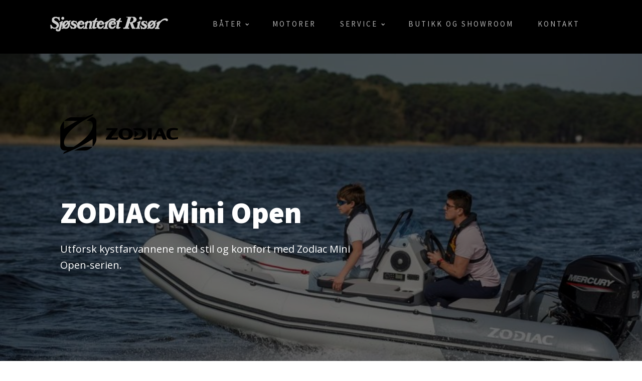

--- FILE ---
content_type: text/html; charset=UTF-8
request_url: https://sjosenteret.no/zodiac-mini-open/
body_size: 17030
content:
<!DOCTYPE html>
<html lang="en-US" >
<head>
<meta charset="UTF-8">
<meta name="viewport" content="width=device-width, initial-scale=1.0">
<!-- WP_HEAD() START -->
<link rel="preload" as="style" href="https://fonts.googleapis.com/css?family=Open+Sans:100,200,300,400,500,600,700,800,900|Source+Sans+Pro:100,200,300,400,500,600,700,800,900|Special+Elite:100,200,300,400,500,600,700,800,900" >
<link rel="stylesheet" href="https://fonts.googleapis.com/css?family=Open+Sans:100,200,300,400,500,600,700,800,900|Source+Sans+Pro:100,200,300,400,500,600,700,800,900|Special+Elite:100,200,300,400,500,600,700,800,900">
<meta name='robots' content='index, follow, max-image-preview:large, max-snippet:-1, max-video-preview:-1' />
<script id="cookieyes" type="text/javascript" src="https://cdn-cookieyes.com/client_data/23e835dbda8009d5809e3735/script.js"></script>
	<!-- This site is optimized with the Yoast SEO plugin v26.6 - https://yoast.com/wordpress/plugins/seo/ -->
	<title>ZODIAC Mini Open - Sjøsenteret</title>
	<link rel="canonical" href="https://sjosenteret.no/zodiac-mini-open/" />
	<meta property="og:locale" content="en_US" />
	<meta property="og:type" content="article" />
	<meta property="og:title" content="ZODIAC Mini Open - Sjøsenteret" />
	<meta property="og:url" content="https://sjosenteret.no/zodiac-mini-open/" />
	<meta property="og:site_name" content="Sjøsenteret" />
	<meta property="article:publisher" content="https://www.facebook.com/Sjosenteretrisor/?locale=nb_NO" />
	<meta property="article:modified_time" content="2024-02-21T11:30:39+00:00" />
	<meta property="og:image" content="https://sjosenteret.no/wp-content/uploads/2024/04/Sosial-delebilde.jpg" />
	<meta property="og:image:width" content="1920" />
	<meta property="og:image:height" content="1080" />
	<meta property="og:image:type" content="image/jpeg" />
	<meta name="twitter:card" content="summary_large_image" />
	<script type="application/ld+json" class="yoast-schema-graph">{"@context":"https://schema.org","@graph":[{"@type":"WebPage","@id":"https://sjosenteret.no/zodiac-mini-open/","url":"https://sjosenteret.no/zodiac-mini-open/","name":"ZODIAC Mini Open - Sjøsenteret","isPartOf":{"@id":"https://sjosenteret.no/#website"},"datePublished":"2024-02-21T11:30:38+00:00","dateModified":"2024-02-21T11:30:39+00:00","breadcrumb":{"@id":"https://sjosenteret.no/zodiac-mini-open/#breadcrumb"},"inLanguage":"en-US","potentialAction":[{"@type":"ReadAction","target":["https://sjosenteret.no/zodiac-mini-open/"]}]},{"@type":"BreadcrumbList","@id":"https://sjosenteret.no/zodiac-mini-open/#breadcrumb","itemListElement":[{"@type":"ListItem","position":1,"name":"Home","item":"https://sjosenteret.no/"},{"@type":"ListItem","position":2,"name":"ZODIAC Mini Open"}]},{"@type":"WebSite","@id":"https://sjosenteret.no/#website","url":"https://sjosenteret.no/","name":"Sjøsenteret Risør","description":"","publisher":{"@id":"https://sjosenteret.no/#organization"},"potentialAction":[{"@type":"SearchAction","target":{"@type":"EntryPoint","urlTemplate":"https://sjosenteret.no/?s={search_term_string}"},"query-input":{"@type":"PropertyValueSpecification","valueRequired":true,"valueName":"search_term_string"}}],"inLanguage":"en-US"},{"@type":"Organization","@id":"https://sjosenteret.no/#organization","name":"Sjøsenteret Risør","url":"https://sjosenteret.no/","logo":{"@type":"ImageObject","inLanguage":"en-US","@id":"https://sjosenteret.no/#/schema/logo/image/","url":"https://sjosenteret.no/wp-content/uploads/2023/10/sort_logo.png","contentUrl":"https://sjosenteret.no/wp-content/uploads/2023/10/sort_logo.png","width":462,"height":59,"caption":"Sjøsenteret Risør"},"image":{"@id":"https://sjosenteret.no/#/schema/logo/image/"},"sameAs":["https://www.facebook.com/Sjosenteretrisor/?locale=nb_NO","https://www.instagram.com/sjosenteretrisor/"]}]}</script>
	<!-- / Yoast SEO plugin. -->


<link rel='dns-prefetch' href='//www.googletagmanager.com' />
<link rel="alternate" type="application/rss+xml" title="Sjøsenteret &raquo; Feed" href="https://sjosenteret.no/feed/" />
<link rel="alternate" type="application/rss+xml" title="Sjøsenteret &raquo; Comments Feed" href="https://sjosenteret.no/comments/feed/" />
<link rel="alternate" title="oEmbed (JSON)" type="application/json+oembed" href="https://sjosenteret.no/wp-json/oembed/1.0/embed?url=https%3A%2F%2Fsjosenteret.no%2Fzodiac-mini-open%2F" />
<link rel="alternate" title="oEmbed (XML)" type="text/xml+oembed" href="https://sjosenteret.no/wp-json/oembed/1.0/embed?url=https%3A%2F%2Fsjosenteret.no%2Fzodiac-mini-open%2F&#038;format=xml" />
<style id='wp-img-auto-sizes-contain-inline-css'>
img:is([sizes=auto i],[sizes^="auto," i]){contain-intrinsic-size:3000px 1500px}
/*# sourceURL=wp-img-auto-sizes-contain-inline-css */
</style>
<style id='wp-block-library-inline-css'>
:root{--wp-block-synced-color:#7a00df;--wp-block-synced-color--rgb:122,0,223;--wp-bound-block-color:var(--wp-block-synced-color);--wp-editor-canvas-background:#ddd;--wp-admin-theme-color:#007cba;--wp-admin-theme-color--rgb:0,124,186;--wp-admin-theme-color-darker-10:#006ba1;--wp-admin-theme-color-darker-10--rgb:0,107,160.5;--wp-admin-theme-color-darker-20:#005a87;--wp-admin-theme-color-darker-20--rgb:0,90,135;--wp-admin-border-width-focus:2px}@media (min-resolution:192dpi){:root{--wp-admin-border-width-focus:1.5px}}.wp-element-button{cursor:pointer}:root .has-very-light-gray-background-color{background-color:#eee}:root .has-very-dark-gray-background-color{background-color:#313131}:root .has-very-light-gray-color{color:#eee}:root .has-very-dark-gray-color{color:#313131}:root .has-vivid-green-cyan-to-vivid-cyan-blue-gradient-background{background:linear-gradient(135deg,#00d084,#0693e3)}:root .has-purple-crush-gradient-background{background:linear-gradient(135deg,#34e2e4,#4721fb 50%,#ab1dfe)}:root .has-hazy-dawn-gradient-background{background:linear-gradient(135deg,#faaca8,#dad0ec)}:root .has-subdued-olive-gradient-background{background:linear-gradient(135deg,#fafae1,#67a671)}:root .has-atomic-cream-gradient-background{background:linear-gradient(135deg,#fdd79a,#004a59)}:root .has-nightshade-gradient-background{background:linear-gradient(135deg,#330968,#31cdcf)}:root .has-midnight-gradient-background{background:linear-gradient(135deg,#020381,#2874fc)}:root{--wp--preset--font-size--normal:16px;--wp--preset--font-size--huge:42px}.has-regular-font-size{font-size:1em}.has-larger-font-size{font-size:2.625em}.has-normal-font-size{font-size:var(--wp--preset--font-size--normal)}.has-huge-font-size{font-size:var(--wp--preset--font-size--huge)}.has-text-align-center{text-align:center}.has-text-align-left{text-align:left}.has-text-align-right{text-align:right}.has-fit-text{white-space:nowrap!important}#end-resizable-editor-section{display:none}.aligncenter{clear:both}.items-justified-left{justify-content:flex-start}.items-justified-center{justify-content:center}.items-justified-right{justify-content:flex-end}.items-justified-space-between{justify-content:space-between}.screen-reader-text{border:0;clip-path:inset(50%);height:1px;margin:-1px;overflow:hidden;padding:0;position:absolute;width:1px;word-wrap:normal!important}.screen-reader-text:focus{background-color:#ddd;clip-path:none;color:#444;display:block;font-size:1em;height:auto;left:5px;line-height:normal;padding:15px 23px 14px;text-decoration:none;top:5px;width:auto;z-index:100000}html :where(.has-border-color){border-style:solid}html :where([style*=border-top-color]){border-top-style:solid}html :where([style*=border-right-color]){border-right-style:solid}html :where([style*=border-bottom-color]){border-bottom-style:solid}html :where([style*=border-left-color]){border-left-style:solid}html :where([style*=border-width]){border-style:solid}html :where([style*=border-top-width]){border-top-style:solid}html :where([style*=border-right-width]){border-right-style:solid}html :where([style*=border-bottom-width]){border-bottom-style:solid}html :where([style*=border-left-width]){border-left-style:solid}html :where(img[class*=wp-image-]){height:auto;max-width:100%}:where(figure){margin:0 0 1em}html :where(.is-position-sticky){--wp-admin--admin-bar--position-offset:var(--wp-admin--admin-bar--height,0px)}@media screen and (max-width:600px){html :where(.is-position-sticky){--wp-admin--admin-bar--position-offset:0px}}
/*# sourceURL=/wp-includes/css/dist/block-library/common.min.css */
</style>
<style id='classic-theme-styles-inline-css'>
/*! This file is auto-generated */
.wp-block-button__link{color:#fff;background-color:#32373c;border-radius:9999px;box-shadow:none;text-decoration:none;padding:calc(.667em + 2px) calc(1.333em + 2px);font-size:1.125em}.wp-block-file__button{background:#32373c;color:#fff;text-decoration:none}
/*# sourceURL=/wp-includes/css/classic-themes.min.css */
</style>
<style id='global-styles-inline-css'>
:root{--wp--preset--aspect-ratio--square: 1;--wp--preset--aspect-ratio--4-3: 4/3;--wp--preset--aspect-ratio--3-4: 3/4;--wp--preset--aspect-ratio--3-2: 3/2;--wp--preset--aspect-ratio--2-3: 2/3;--wp--preset--aspect-ratio--16-9: 16/9;--wp--preset--aspect-ratio--9-16: 9/16;--wp--preset--color--black: #000000;--wp--preset--color--cyan-bluish-gray: #abb8c3;--wp--preset--color--white: #ffffff;--wp--preset--color--pale-pink: #f78da7;--wp--preset--color--vivid-red: #cf2e2e;--wp--preset--color--luminous-vivid-orange: #ff6900;--wp--preset--color--luminous-vivid-amber: #fcb900;--wp--preset--color--light-green-cyan: #7bdcb5;--wp--preset--color--vivid-green-cyan: #00d084;--wp--preset--color--pale-cyan-blue: #8ed1fc;--wp--preset--color--vivid-cyan-blue: #0693e3;--wp--preset--color--vivid-purple: #9b51e0;--wp--preset--color--base: #ffffff;--wp--preset--color--contrast: #000000;--wp--preset--color--primary: #9DFF20;--wp--preset--color--secondary: #345C00;--wp--preset--color--tertiary: #F6F6F6;--wp--preset--gradient--vivid-cyan-blue-to-vivid-purple: linear-gradient(135deg,rgb(6,147,227) 0%,rgb(155,81,224) 100%);--wp--preset--gradient--light-green-cyan-to-vivid-green-cyan: linear-gradient(135deg,rgb(122,220,180) 0%,rgb(0,208,130) 100%);--wp--preset--gradient--luminous-vivid-amber-to-luminous-vivid-orange: linear-gradient(135deg,rgb(252,185,0) 0%,rgb(255,105,0) 100%);--wp--preset--gradient--luminous-vivid-orange-to-vivid-red: linear-gradient(135deg,rgb(255,105,0) 0%,rgb(207,46,46) 100%);--wp--preset--gradient--very-light-gray-to-cyan-bluish-gray: linear-gradient(135deg,rgb(238,238,238) 0%,rgb(169,184,195) 100%);--wp--preset--gradient--cool-to-warm-spectrum: linear-gradient(135deg,rgb(74,234,220) 0%,rgb(151,120,209) 20%,rgb(207,42,186) 40%,rgb(238,44,130) 60%,rgb(251,105,98) 80%,rgb(254,248,76) 100%);--wp--preset--gradient--blush-light-purple: linear-gradient(135deg,rgb(255,206,236) 0%,rgb(152,150,240) 100%);--wp--preset--gradient--blush-bordeaux: linear-gradient(135deg,rgb(254,205,165) 0%,rgb(254,45,45) 50%,rgb(107,0,62) 100%);--wp--preset--gradient--luminous-dusk: linear-gradient(135deg,rgb(255,203,112) 0%,rgb(199,81,192) 50%,rgb(65,88,208) 100%);--wp--preset--gradient--pale-ocean: linear-gradient(135deg,rgb(255,245,203) 0%,rgb(182,227,212) 50%,rgb(51,167,181) 100%);--wp--preset--gradient--electric-grass: linear-gradient(135deg,rgb(202,248,128) 0%,rgb(113,206,126) 100%);--wp--preset--gradient--midnight: linear-gradient(135deg,rgb(2,3,129) 0%,rgb(40,116,252) 100%);--wp--preset--font-size--small: clamp(0.875rem, 0.875rem + ((1vw - 0.2rem) * 0.227), 1rem);--wp--preset--font-size--medium: clamp(1rem, 1rem + ((1vw - 0.2rem) * 0.227), 1.125rem);--wp--preset--font-size--large: clamp(1.75rem, 1.75rem + ((1vw - 0.2rem) * 0.227), 1.875rem);--wp--preset--font-size--x-large: 2.25rem;--wp--preset--font-size--xx-large: clamp(6.1rem, 6.1rem + ((1vw - 0.2rem) * 7.091), 10rem);--wp--preset--font-family--dm-sans: "DM Sans", sans-serif;--wp--preset--font-family--ibm-plex-mono: 'IBM Plex Mono', monospace;--wp--preset--font-family--inter: "Inter", sans-serif;--wp--preset--font-family--system-font: -apple-system,BlinkMacSystemFont,"Segoe UI",Roboto,Oxygen-Sans,Ubuntu,Cantarell,"Helvetica Neue",sans-serif;--wp--preset--font-family--source-serif-pro: "Source Serif Pro", serif;--wp--preset--spacing--20: 0.44rem;--wp--preset--spacing--30: clamp(1.5rem, 5vw, 2rem);--wp--preset--spacing--40: clamp(1.8rem, 1.8rem + ((1vw - 0.48rem) * 2.885), 3rem);--wp--preset--spacing--50: clamp(2.5rem, 8vw, 4.5rem);--wp--preset--spacing--60: clamp(3.75rem, 10vw, 7rem);--wp--preset--spacing--70: clamp(5rem, 5.25rem + ((1vw - 0.48rem) * 9.096), 8rem);--wp--preset--spacing--80: clamp(7rem, 14vw, 11rem);--wp--preset--shadow--natural: 6px 6px 9px rgba(0, 0, 0, 0.2);--wp--preset--shadow--deep: 12px 12px 50px rgba(0, 0, 0, 0.4);--wp--preset--shadow--sharp: 6px 6px 0px rgba(0, 0, 0, 0.2);--wp--preset--shadow--outlined: 6px 6px 0px -3px rgb(255, 255, 255), 6px 6px rgb(0, 0, 0);--wp--preset--shadow--crisp: 6px 6px 0px rgb(0, 0, 0);}:root :where(.is-layout-flow) > :first-child{margin-block-start: 0;}:root :where(.is-layout-flow) > :last-child{margin-block-end: 0;}:root :where(.is-layout-flow) > *{margin-block-start: 1.5rem;margin-block-end: 0;}:root :where(.is-layout-constrained) > :first-child{margin-block-start: 0;}:root :where(.is-layout-constrained) > :last-child{margin-block-end: 0;}:root :where(.is-layout-constrained) > *{margin-block-start: 1.5rem;margin-block-end: 0;}:root :where(.is-layout-flex){gap: 1.5rem;}:root :where(.is-layout-grid){gap: 1.5rem;}body .is-layout-flex{display: flex;}.is-layout-flex{flex-wrap: wrap;align-items: center;}.is-layout-flex > :is(*, div){margin: 0;}body .is-layout-grid{display: grid;}.is-layout-grid > :is(*, div){margin: 0;}.has-black-color{color: var(--wp--preset--color--black) !important;}.has-cyan-bluish-gray-color{color: var(--wp--preset--color--cyan-bluish-gray) !important;}.has-white-color{color: var(--wp--preset--color--white) !important;}.has-pale-pink-color{color: var(--wp--preset--color--pale-pink) !important;}.has-vivid-red-color{color: var(--wp--preset--color--vivid-red) !important;}.has-luminous-vivid-orange-color{color: var(--wp--preset--color--luminous-vivid-orange) !important;}.has-luminous-vivid-amber-color{color: var(--wp--preset--color--luminous-vivid-amber) !important;}.has-light-green-cyan-color{color: var(--wp--preset--color--light-green-cyan) !important;}.has-vivid-green-cyan-color{color: var(--wp--preset--color--vivid-green-cyan) !important;}.has-pale-cyan-blue-color{color: var(--wp--preset--color--pale-cyan-blue) !important;}.has-vivid-cyan-blue-color{color: var(--wp--preset--color--vivid-cyan-blue) !important;}.has-vivid-purple-color{color: var(--wp--preset--color--vivid-purple) !important;}.has-black-background-color{background-color: var(--wp--preset--color--black) !important;}.has-cyan-bluish-gray-background-color{background-color: var(--wp--preset--color--cyan-bluish-gray) !important;}.has-white-background-color{background-color: var(--wp--preset--color--white) !important;}.has-pale-pink-background-color{background-color: var(--wp--preset--color--pale-pink) !important;}.has-vivid-red-background-color{background-color: var(--wp--preset--color--vivid-red) !important;}.has-luminous-vivid-orange-background-color{background-color: var(--wp--preset--color--luminous-vivid-orange) !important;}.has-luminous-vivid-amber-background-color{background-color: var(--wp--preset--color--luminous-vivid-amber) !important;}.has-light-green-cyan-background-color{background-color: var(--wp--preset--color--light-green-cyan) !important;}.has-vivid-green-cyan-background-color{background-color: var(--wp--preset--color--vivid-green-cyan) !important;}.has-pale-cyan-blue-background-color{background-color: var(--wp--preset--color--pale-cyan-blue) !important;}.has-vivid-cyan-blue-background-color{background-color: var(--wp--preset--color--vivid-cyan-blue) !important;}.has-vivid-purple-background-color{background-color: var(--wp--preset--color--vivid-purple) !important;}.has-black-border-color{border-color: var(--wp--preset--color--black) !important;}.has-cyan-bluish-gray-border-color{border-color: var(--wp--preset--color--cyan-bluish-gray) !important;}.has-white-border-color{border-color: var(--wp--preset--color--white) !important;}.has-pale-pink-border-color{border-color: var(--wp--preset--color--pale-pink) !important;}.has-vivid-red-border-color{border-color: var(--wp--preset--color--vivid-red) !important;}.has-luminous-vivid-orange-border-color{border-color: var(--wp--preset--color--luminous-vivid-orange) !important;}.has-luminous-vivid-amber-border-color{border-color: var(--wp--preset--color--luminous-vivid-amber) !important;}.has-light-green-cyan-border-color{border-color: var(--wp--preset--color--light-green-cyan) !important;}.has-vivid-green-cyan-border-color{border-color: var(--wp--preset--color--vivid-green-cyan) !important;}.has-pale-cyan-blue-border-color{border-color: var(--wp--preset--color--pale-cyan-blue) !important;}.has-vivid-cyan-blue-border-color{border-color: var(--wp--preset--color--vivid-cyan-blue) !important;}.has-vivid-purple-border-color{border-color: var(--wp--preset--color--vivid-purple) !important;}.has-vivid-cyan-blue-to-vivid-purple-gradient-background{background: var(--wp--preset--gradient--vivid-cyan-blue-to-vivid-purple) !important;}.has-light-green-cyan-to-vivid-green-cyan-gradient-background{background: var(--wp--preset--gradient--light-green-cyan-to-vivid-green-cyan) !important;}.has-luminous-vivid-amber-to-luminous-vivid-orange-gradient-background{background: var(--wp--preset--gradient--luminous-vivid-amber-to-luminous-vivid-orange) !important;}.has-luminous-vivid-orange-to-vivid-red-gradient-background{background: var(--wp--preset--gradient--luminous-vivid-orange-to-vivid-red) !important;}.has-very-light-gray-to-cyan-bluish-gray-gradient-background{background: var(--wp--preset--gradient--very-light-gray-to-cyan-bluish-gray) !important;}.has-cool-to-warm-spectrum-gradient-background{background: var(--wp--preset--gradient--cool-to-warm-spectrum) !important;}.has-blush-light-purple-gradient-background{background: var(--wp--preset--gradient--blush-light-purple) !important;}.has-blush-bordeaux-gradient-background{background: var(--wp--preset--gradient--blush-bordeaux) !important;}.has-luminous-dusk-gradient-background{background: var(--wp--preset--gradient--luminous-dusk) !important;}.has-pale-ocean-gradient-background{background: var(--wp--preset--gradient--pale-ocean) !important;}.has-electric-grass-gradient-background{background: var(--wp--preset--gradient--electric-grass) !important;}.has-midnight-gradient-background{background: var(--wp--preset--gradient--midnight) !important;}.has-small-font-size{font-size: var(--wp--preset--font-size--small) !important;}.has-medium-font-size{font-size: var(--wp--preset--font-size--medium) !important;}.has-large-font-size{font-size: var(--wp--preset--font-size--large) !important;}.has-x-large-font-size{font-size: var(--wp--preset--font-size--x-large) !important;}
/* Denne er til brukt båter bilder */
#section-20-84 .ct-section-inner-wrap {
align-items: stretch !important;
}
/*# sourceURL=global-styles-inline-css */
</style>
<link rel='stylesheet' id='oxygen-css' href='https://sjosenteret.no/wp-content/plugins/oxygen/component-framework/oxygen.css?ver=4.9.4' media='all' />
<script src="https://sjosenteret.no/wp-includes/js/jquery/jquery.min.js?ver=3.7.1" id="jquery-core-js"></script>

<!-- Google tag (gtag.js) snippet added by Site Kit -->
<!-- Google Analytics snippet added by Site Kit -->
<script src="https://www.googletagmanager.com/gtag/js?id=GT-MK4TGSXR" id="google_gtagjs-js" async></script>
<script id="google_gtagjs-js-after">
window.dataLayer = window.dataLayer || [];function gtag(){dataLayer.push(arguments);}
gtag("set","linker",{"domains":["sjosenteret.no"]});
gtag("js", new Date());
gtag("set", "developer_id.dZTNiMT", true);
gtag("config", "GT-MK4TGSXR");
//# sourceURL=google_gtagjs-js-after
</script>
<link rel="https://api.w.org/" href="https://sjosenteret.no/wp-json/" /><link rel="alternate" title="JSON" type="application/json" href="https://sjosenteret.no/wp-json/wp/v2/pages/580" /><link rel="EditURI" type="application/rsd+xml" title="RSD" href="https://sjosenteret.no/xmlrpc.php?rsd" />
<meta name="generator" content="WordPress 6.9" />
<link rel='shortlink' href='https://sjosenteret.no/?p=580' />
<meta name="generator" content="Site Kit by Google 1.168.0" /><style class='wp-fonts-local'>
@font-face{font-family:"DM Sans";font-style:normal;font-weight:400;font-display:fallback;src:url('https://sjosenteret.no/wp-content/themes/oxygen-is-not-a-theme/assets/fonts/dm-sans/DMSans-Regular.woff2') format('woff2');font-stretch:normal;}
@font-face{font-family:"DM Sans";font-style:italic;font-weight:400;font-display:fallback;src:url('https://sjosenteret.no/wp-content/themes/oxygen-is-not-a-theme/assets/fonts/dm-sans/DMSans-Regular-Italic.woff2') format('woff2');font-stretch:normal;}
@font-face{font-family:"DM Sans";font-style:normal;font-weight:700;font-display:fallback;src:url('https://sjosenteret.no/wp-content/themes/oxygen-is-not-a-theme/assets/fonts/dm-sans/DMSans-Bold.woff2') format('woff2');font-stretch:normal;}
@font-face{font-family:"DM Sans";font-style:italic;font-weight:700;font-display:fallback;src:url('https://sjosenteret.no/wp-content/themes/oxygen-is-not-a-theme/assets/fonts/dm-sans/DMSans-Bold-Italic.woff2') format('woff2');font-stretch:normal;}
@font-face{font-family:"IBM Plex Mono";font-style:normal;font-weight:300;font-display:block;src:url('https://sjosenteret.no/wp-content/themes/oxygen-is-not-a-theme/assets/fonts/ibm-plex-mono/IBMPlexMono-Light.woff2') format('woff2');font-stretch:normal;}
@font-face{font-family:"IBM Plex Mono";font-style:normal;font-weight:400;font-display:block;src:url('https://sjosenteret.no/wp-content/themes/oxygen-is-not-a-theme/assets/fonts/ibm-plex-mono/IBMPlexMono-Regular.woff2') format('woff2');font-stretch:normal;}
@font-face{font-family:"IBM Plex Mono";font-style:italic;font-weight:400;font-display:block;src:url('https://sjosenteret.no/wp-content/themes/oxygen-is-not-a-theme/assets/fonts/ibm-plex-mono/IBMPlexMono-Italic.woff2') format('woff2');font-stretch:normal;}
@font-face{font-family:"IBM Plex Mono";font-style:normal;font-weight:700;font-display:block;src:url('https://sjosenteret.no/wp-content/themes/oxygen-is-not-a-theme/assets/fonts/ibm-plex-mono/IBMPlexMono-Bold.woff2') format('woff2');font-stretch:normal;}
@font-face{font-family:Inter;font-style:normal;font-weight:200 900;font-display:fallback;src:url('https://sjosenteret.no/wp-content/themes/oxygen-is-not-a-theme/assets/fonts/inter/Inter-VariableFont_slnt,wght.ttf') format('truetype');font-stretch:normal;}
@font-face{font-family:"Source Serif Pro";font-style:normal;font-weight:200 900;font-display:fallback;src:url('https://sjosenteret.no/wp-content/themes/oxygen-is-not-a-theme/assets/fonts/source-serif-pro/SourceSerif4Variable-Roman.ttf.woff2') format('woff2');font-stretch:normal;}
@font-face{font-family:"Source Serif Pro";font-style:italic;font-weight:200 900;font-display:fallback;src:url('https://sjosenteret.no/wp-content/themes/oxygen-is-not-a-theme/assets/fonts/source-serif-pro/SourceSerif4Variable-Italic.ttf.woff2') format('woff2');font-stretch:normal;}
</style>
<link rel="icon" href="https://sjosenteret.no/wp-content/uploads/2024/03/cropped-FAC_sjosenteret-32x32.png" sizes="32x32" />
<link rel="icon" href="https://sjosenteret.no/wp-content/uploads/2024/03/cropped-FAC_sjosenteret-192x192.png" sizes="192x192" />
<link rel="apple-touch-icon" href="https://sjosenteret.no/wp-content/uploads/2024/03/cropped-FAC_sjosenteret-180x180.png" />
<meta name="msapplication-TileImage" content="https://sjosenteret.no/wp-content/uploads/2024/03/cropped-FAC_sjosenteret-270x270.png" />
<link rel='stylesheet' id='oxygen-cache-32-css' href='//sjosenteret.no/wp-content/uploads/oxygen/css/32.css?cache=1765973350&#038;ver=6.9' media='all' />
<link rel='stylesheet' id='oxygen-cache-580-css' href='//sjosenteret.no/wp-content/uploads/oxygen/css/580.css?cache=1709648124&#038;ver=6.9' media='all' />
<link rel='stylesheet' id='oxygen-universal-styles-css' href='//sjosenteret.no/wp-content/uploads/oxygen/css/universal.css?cache=1765973350&#038;ver=6.9' media='all' />
<!-- END OF WP_HEAD() -->
</head>
<body class="wp-singular page-template-default page page-id-580 wp-embed-responsive wp-theme-oxygen-is-not-a-theme  oxygen-body" >




						<header id="_header-2-32" class="oxy-header-wrapper oxy-overlay-header oxy-header" ><div id="_header_row-3-32" class="oxy-header-row" ><div class="oxy-header-container"><div id="_header_left-4-32" class="oxy-header-left" ><a id="link-5-32" class="ct-link atomic-logo" href="/" target="_self"  ><img  id="image-6-32" alt="" src="https://sjosenteret.no/wp-content/uploads/2023/10/hvit_logo.png" class="ct-image"/></a></div><div id="_header_center-7-32" class="oxy-header-center" ></div><div id="_header_right-8-32" class="oxy-header-right" ><nav id="_nav_menu-9-32" class="oxy-nav-menu oxy-nav-menu-dropdowns oxy-nav-menu-dropdown-arrow" ><div class='oxy-menu-toggle'><div class='oxy-nav-menu-hamburger-wrap'><div class='oxy-nav-menu-hamburger'><div class='oxy-nav-menu-hamburger-line'></div><div class='oxy-nav-menu-hamburger-line'></div><div class='oxy-nav-menu-hamburger-line'></div></div></div></div><div class="menu-hovedmeny-container"><ul id="menu-hovedmeny" class="oxy-nav-menu-list"><li id="menu-item-48" class="menu-item menu-item-type-custom menu-item-object-custom menu-item-has-children menu-item-48"><a href="https://sjosenteret.no/bater-2/">Båter</a>
<ul class="sub-menu">
	<li id="menu-item-49" class="menu-item menu-item-type-custom menu-item-object-custom menu-item-has-children menu-item-49"><a href="https://sjosenteret.no/nordkapp/">Nordkapp</a>
	<ul class="sub-menu">
		<li id="menu-item-356" class="menu-item menu-item-type-custom menu-item-object-custom menu-item-has-children menu-item-356"><a href="#">Airborne</a>
		<ul class="sub-menu">
			<li id="menu-item-355" class="menu-item menu-item-type-post_type menu-item-object-page menu-item-355"><a href="https://sjosenteret.no/nordkapp-airborne-63/">Nordkapp Airborne 6,3</a></li>
			<li id="menu-item-354" class="menu-item menu-item-type-post_type menu-item-object-page menu-item-354"><a href="https://sjosenteret.no/nordkapp-airborne-7/">Nordkapp Airborne 7</a></li>
			<li id="menu-item-353" class="menu-item menu-item-type-post_type menu-item-object-page menu-item-353"><a href="https://sjosenteret.no/nordkapp-airborne-8/">Nordkapp Airborne 8</a></li>
		</ul>
</li>
		<li id="menu-item-358" class="menu-item menu-item-type-custom menu-item-object-custom menu-item-has-children menu-item-358"><a href="#">Avant</a>
		<ul class="sub-menu">
			<li id="menu-item-132" class="menu-item menu-item-type-post_type menu-item-object-page menu-item-132"><a href="https://sjosenteret.no/nordkapp-avant-605/">Nordkapp Avant 605</a></li>
			<li id="menu-item-707" class="menu-item menu-item-type-post_type menu-item-object-page menu-item-707"><a href="https://sjosenteret.no/nordkapp-avant-705/">Nordkapp Avant 705</a></li>
		</ul>
</li>
		<li id="menu-item-357" class="menu-item menu-item-type-custom menu-item-object-custom menu-item-has-children menu-item-357"><a href="#">Coupe</a>
		<ul class="sub-menu">
			<li id="menu-item-987" class="menu-item menu-item-type-post_type menu-item-object-page menu-item-987"><a href="https://sjosenteret.no/nordkapp-coupe-780/">Nordkapp Coupe 780</a></li>
			<li id="menu-item-293" class="menu-item menu-item-type-post_type menu-item-object-page menu-item-293"><a href="https://sjosenteret.no/nordkapp-coupe-830/">Nordkapp Coupe 830</a></li>
			<li id="menu-item-292" class="menu-item menu-item-type-post_type menu-item-object-page menu-item-292"><a href="https://sjosenteret.no/nordkapp-coupe-905/">Nordkapp Coupe 905</a></li>
			<li id="menu-item-741" class="menu-item menu-item-type-post_type menu-item-object-page menu-item-741"><a href="https://sjosenteret.no/nordkapp-coupe-905-v12/">Nordkapp Coupe 905 V12</a></li>
		</ul>
</li>
		<li id="menu-item-359" class="menu-item menu-item-type-custom menu-item-object-custom menu-item-has-children menu-item-359"><a href="#">Enduro</a>
		<ul class="sub-menu">
			<li id="menu-item-391" class="menu-item menu-item-type-post_type menu-item-object-page menu-item-391"><a href="https://sjosenteret.no/nordkapp-enduro-605/">Nordkapp Enduro 605</a></li>
			<li id="menu-item-390" class="menu-item menu-item-type-post_type menu-item-object-page menu-item-390"><a href="https://sjosenteret.no/nordkapp-enduro-705/">Nordkapp Enduro 705</a></li>
			<li id="menu-item-389" class="menu-item menu-item-type-post_type menu-item-object-page menu-item-389"><a href="https://sjosenteret.no/nordkapp-enduro-805/">Nordkapp Enduro 805</a></li>
		</ul>
</li>
		<li id="menu-item-853" class="menu-item menu-item-type-custom menu-item-object-custom menu-item-has-children menu-item-853"><a href="#">Noblesse</a>
		<ul class="sub-menu">
			<li id="menu-item-856" class="menu-item menu-item-type-post_type menu-item-object-page menu-item-856"><a href="https://sjosenteret.no/nordkapp-noblesse-660/">Nordkapp Noblesse 660</a></li>
			<li id="menu-item-855" class="menu-item menu-item-type-post_type menu-item-object-page menu-item-855"><a href="https://sjosenteret.no/nordkapp-noblesse-720/">Nordkapp Noblesse 720</a></li>
			<li id="menu-item-854" class="menu-item menu-item-type-post_type menu-item-object-page menu-item-854"><a href="https://sjosenteret.no/nordkapp-noblesse-830/">Nordkapp Noblesse 830</a></li>
		</ul>
</li>
	</ul>
</li>
	<li id="menu-item-198" class="menu-item menu-item-type-post_type menu-item-object-page menu-item-has-children menu-item-198"><a href="https://sjosenteret.no/sting/">Sting</a>
	<ul class="sub-menu">
		<li id="menu-item-708" class="menu-item menu-item-type-custom menu-item-object-custom menu-item-has-children menu-item-708"><a href="#">S-Serien</a>
		<ul class="sub-menu">
			<li id="menu-item-404" class="menu-item menu-item-type-post_type menu-item-object-page menu-item-404"><a href="https://sjosenteret.no/sting-485-s/">STING 485 S</a></li>
			<li id="menu-item-441" class="menu-item menu-item-type-post_type menu-item-object-page menu-item-441"><a href="https://sjosenteret.no/sting-530-s/">STING 530 S</a></li>
			<li id="menu-item-467" class="menu-item menu-item-type-post_type menu-item-object-page menu-item-467"><a href="https://sjosenteret.no/sting-580s/">STING 580 S</a></li>
		</ul>
</li>
		<li id="menu-item-709" class="menu-item menu-item-type-custom menu-item-object-custom menu-item-has-children menu-item-709"><a href="#">Pro Serien</a>
		<ul class="sub-menu">
			<li id="menu-item-440" class="menu-item menu-item-type-post_type menu-item-object-page menu-item-440"><a href="https://sjosenteret.no/sting-pro-535/">STING PRO 535</a></li>
			<li id="menu-item-486" class="menu-item menu-item-type-post_type menu-item-object-page menu-item-486"><a href="https://sjosenteret.no/sting-600-ht/">STING 600 HT</a></li>
			<li id="menu-item-506" class="menu-item menu-item-type-post_type menu-item-object-page menu-item-506"><a href="https://sjosenteret.no/sting-600-open/">STING 600 Open</a></li>
			<li id="menu-item-538" class="menu-item menu-item-type-post_type menu-item-object-page menu-item-538"><a href="https://sjosenteret.no/sting-725-open/">STING 725 Open</a></li>
			<li id="menu-item-911" class="menu-item menu-item-type-post_type menu-item-object-page menu-item-911"><a href="https://sjosenteret.no/sting-pro-725-cabin/">Sting pro 725 cabin</a></li>
			<li id="menu-item-1026" class="menu-item menu-item-type-post_type menu-item-object-page menu-item-1026"><a href="https://sjosenteret.no/sting-pro-725-ht/">Sting pro 725 HT</a></li>
			<li id="menu-item-563" class="menu-item menu-item-type-post_type menu-item-object-page menu-item-563"><a href="https://sjosenteret.no/sting-725-xl-cabin/">STING 725 XL cabin</a></li>
		</ul>
</li>
		<li id="menu-item-772" class="menu-item menu-item-type-custom menu-item-object-custom menu-item-has-children menu-item-772"><a href="#">Daycruiser</a>
		<ul class="sub-menu">
			<li id="menu-item-523" class="menu-item menu-item-type-post_type menu-item-object-page menu-item-523"><a href="https://sjosenteret.no/sting-610-dc/">STING 610 DC</a></li>
		</ul>
</li>
	</ul>
</li>
	<li id="menu-item-687" class="menu-item menu-item-type-custom menu-item-object-custom menu-item-687"><a target="_blank" href="https://pionerboat.no/build-your-boat/dealer-sjosenteret-risor/?dealer=24">Pioner</a></li>
	<li id="menu-item-945" class="menu-item menu-item-type-custom menu-item-object-custom menu-item-945"><a href="https://sjosenteret.no/hasle/">Hasle</a></li>
	<li id="menu-item-86" class="menu-item menu-item-type-post_type menu-item-object-page menu-item-86"><a href="https://sjosenteret.no/bater-til-salgs/">Båter til salgs</a></li>
</ul>
</li>
<li id="menu-item-131" class="menu-item menu-item-type-post_type menu-item-object-page menu-item-131"><a href="https://sjosenteret.no/utenbordsmotorer/">Motorer</a></li>
<li id="menu-item-130" class="menu-item menu-item-type-post_type menu-item-object-page menu-item-has-children menu-item-130"><a href="https://sjosenteret.no/service/">Service</a>
<ul class="sub-menu">
	<li id="menu-item-144" class="menu-item menu-item-type-post_type menu-item-object-page menu-item-144"><a href="https://sjosenteret.no/verksted/">Verksted</a></li>
	<li id="menu-item-143" class="menu-item menu-item-type-post_type menu-item-object-page menu-item-143"><a href="https://sjosenteret.no/opplag/">Opplag</a></li>
	<li id="menu-item-142" class="menu-item menu-item-type-post_type menu-item-object-page menu-item-142"><a href="https://sjosenteret.no/utleie/">Utleie</a></li>
</ul>
</li>
<li id="menu-item-135" class="menu-item menu-item-type-post_type menu-item-object-page menu-item-135"><a href="https://sjosenteret.no/butikk-og-showroom/">Butikk og showroom</a></li>
<li id="menu-item-150" class="menu-item menu-item-type-post_type menu-item-object-page menu-item-150"><a href="https://sjosenteret.no/kontakt/">Kontakt</a></li>
</ul></div></nav></div></div></div></header>
		<div id='inner_content-10-32' class='ct-inner-content'><section id="section-212-244" class=" ct-section" ><div class="ct-section-inner-wrap"><div id="new_columns-213-244" class="ct-new-columns" ><div id="div_block-214-244" class="ct-div-block" ><img  id="image-215-244" alt="" src="https://sjosenteret.no/wp-content/uploads/2023/10/zodiac-logo.png" class="ct-image" srcset="https://sjosenteret.no/wp-content/uploads/2023/10/zodiac-logo.png 382w, https://sjosenteret.no/wp-content/uploads/2023/10/zodiac-logo-300x102.png 300w" sizes="(max-width: 382px) 100vw, 382px" /><h1 id="headline-216-244" class="ct-headline dentist-heading-one">ZODIAC Mini Open</h1><div id="text_block-217-244" class="ct-text-block" >Utforsk kystfarvannene med stil og komfort med Zodiac Mini Open-serien.</div></div><div id="div_block-219-244" class="ct-div-block" ></div></div></div></section><section id="section-236-244" class=" ct-section" ><div class="ct-section-inner-wrap"><h2 id="headline-237-244" class="ct-headline atomic-secondary-heading"><div style="text-align: left;">Zodiac Mini Open:&nbsp;</div><span style="text-align: left;">Smidige og Allsidige RIB-båter</span><br></h2><div id="text_block-238-244" class="ct-text-block atomic-subheading" ><div style="text-align: left;"><span style="font-size: 24px;">Utforsk kystfarvannene med stil og komfort med Zodiac Mini Open-serien. Disse smidige og allsidige RIB-båtene tilbyr enestående manøvrerbarhet og pålitelighet, og de er ideelle for en rekke fritidsaktiviteter og båtopplevelser.</span></div></div><div id="new_columns-239-244" class="ct-new-columns atomic-content-26-columns" ><div id="div_block-240-244" class="ct-div-block" ><img  id="image-241-244" alt="" src="https://sjosenteret.no/wp-content/uploads/2024/02/zodiac-miniopen-31-1-1024x576-1.jpeg" class="ct-image atomic-content-26-image"/></div><div id="div_block-242-244" class="ct-div-block " ><h4 id="headline-243-244" class="ct-headline atomic-content-26-title">Innovativt Design og Fremragende Ytelse<br></h4><div id="text_block-244-244" class="ct-text-block atomic-content-26-text" >Med modeller som Mini Open 3.1, Mini Open 3.4, Mini Open 4.2 og Mini Open 4.8, tilbyr Zodiac en rekke alternativer for å imøtekomme ulike behov og preferanser. Alle modellene i serien har et innovativt design som kombinerer slitesterke materialer med optimal funksjonalitet.</div></div></div><div id="new_columns-245-244" class="ct-new-columns atomic-content-26-columns" ><div id="div_block-246-244" class="ct-div-block" ><h4 id="headline-247-244" class="ct-headline atomic-content-26-title">Egenskaper som Gjør en Forskjell<br></h4><div id="text_block-248-244" class="ct-text-block atomic-content-26-text" >Uansett om du velger den kompakte Mini Open 3.1 eller den romslige Mini Open 4.8, vil du dra nytte av funksjoner som åpen cockpitdesign, stabil konstruksjon og enkel håndtering. Med kraftige motorer og solid byggekvalitet er disse båtene klare for eventyr på vannet.</div></div><div id="div_block-249-244" class="ct-div-block" ><img  id="image-250-244" alt="" src="https://sjosenteret.no/wp-content/uploads/2024/02/zodiac-miniopen-31-25-1024x576-1.jpeg" class="ct-image atomic-content-26-image"/></div></div><div id="new_columns-251-244" class="ct-new-columns atomic-content-26-columns" ><div id="div_block-252-244" class="ct-div-block" ><img  id="image-253-244" alt="" src="https://sjosenteret.no/wp-content/uploads/2024/02/zodiac_open2021_cazaux-25-1024x576-1.jpg" class="ct-image atomic-content-26-image"/></div><div id="div_block-254-244" class="ct-div-block" ><h4 id="headline-255-244" class="ct-headline atomic-content-26-title">Perfekt for Eventyr og Avslapning<br></h4><div id="text_block-256-244" class="ct-text-block atomic-content-26-text" >Enten du ønsker å cruise langs kysten, utforske skjulte bukter eller nyte vannsportaktiviteter som fiske eller vannski, vil Zodiac Mini Open-serien være din pålitelige følgesvenn. Med godkjent kapasitet for passasjerer og et bredt spekter av tilleggsutstyr, kan du tilpasse båten din etter dine spesifikke behov og ønsker.</div></div></div><div id="new_columns-272-580" class="ct-new-columns atomic-content-26-columns" ><div id="div_block-273-580" class="ct-div-block" ><h4 id="headline-274-580" class="ct-headline atomic-content-26-title">Oppdag Zodiac Mini Open og La Eventyret Begynne<br></h4><div id="text_block-275-580" class="ct-text-block atomic-content-26-text" >Uansett om du er en erfaren båtentusiast eller nybegynner, vil Zodiac Mini Open-serien ta deg med på spennende eventyr på vannet. Opplev friheten og gleden ved å utforske kystfarvannene med disse pålitelige og allsidige RIB-båtene.</div></div><div id="div_block-276-580" class="ct-div-block" ><img  id="image-277-580" alt="" src="https://sjosenteret.no/wp-content/uploads/2024/02/zodiac-miniopen-31-1-1024x576-1.jpeg" class="ct-image atomic-content-26-image"/></div></div></div></section><section id="section-81-92" class=" ct-section" ><div class="ct-section-inner-wrap"></div></section><section id="section-225-244" class=" ct-section" ><div class="ct-section-inner-wrap"><h2 id="headline-226-244" class="ct-headline atomic-secondary-heading">ZODIAC Mini Open</h2><div id="text_block-227-244" class="ct-text-block atomic-subheading" ><div style="text-align: left;"><span style="font-size: 24px;">Utforsk Zodiac Mini Open-serien: Den Ultimate Opplevelsen på Åpent Vann</span></div></div><div id="new_columns-228-244" class="ct-new-columns" ><div id="div_block-229-244" class="ct-div-block" ><div id="text_block-230-244" class="ct-text-block atomic-content-39-text" >Zodiac Mini Open-serien, inkludert modellene 3.1, 3.4, 4.2, og 4.8, er den ideelle følgesvennen for enhver som søker spenning og utforskning på havet. Disse oppblåsbare båtene er nøye designet for å takle varierte farvann og værforhold, og gir kapteiner og mannskap en følelse av trygghet mens de utforsker det ukjente. Ved å legge vekt på innovasjon og kvalitet tilbyr Zodiac Mini Open-serien avanserte materialer og produksjonsteknikker som sikrer maksimal ytelse og pålitelighet.<br></div></div><div id="div_block-231-244" class="ct-div-block" ><div id="text_block-232-244" class="ct-text-block atomic-content-39-text" ><b></b>Enten du er en erfaren seiler eller en nybegynner, har Zodiac Mini Open-båtene noe å tilby for alle. Med enkel betjening og enkel manøvrering gir disse båtene muligheten til å nyte solopplevelser, gruppeeventyr og alt i mellom. Uansett om du er ute etter en avslappende tur langs kysten eller et adrenalinfylt eventyr i bølgene, vil Zodiac Mini Open-serien føre deg på den ultimate opplevelsen på åpent vann.<br><br></div></div><div id="div_block-233-244" class="ct-div-block" ><div id="text_block-234-244" class="ct-text-block atomic-content-39-text" ><b></b>Med sitt fokus på holdbarhet og allsidighet, gir Zodiac Mini Open-serien brukerne muligheten til å utforske vannets verden på en unik og spennende måte. Fra rolige elver til utfordrende havstrømmer, disse båtene er bygget for å møte ethvert behov og enhver utfordring underveis. Med sitt robuste skrogdesign og ergonomiske layout, tilbyr Zodiac Mini Open-serien en kombinasjon av stil, ytelse og pålitelighet som gjør den til det perfekte valget for eventyrlystne sjeler overalt.<br><br><br><br><br><br><br></div></div></div><style>/* FLEX GALLERY */

.oxy-gallery.oxy-gallery-flex {
	display: flex;
	flex-direction: row;
	flex-wrap: wrap;
	justify-content: center;
}

.oxy-gallery-flex .oxy-gallery-item {
	overflow: hidden;
	flex: auto;

}

.oxy-gallery-flex .oxy-gallery-item-sizer {
	position: relative;
}

.oxy-gallery-flex .oxy-gallery-item-contents {
	position: absolute;
	top: 0; bottom: 0; left: 0; right: 0;
	background-size: cover;
	margin: 0;
}

.oxy-gallery-flex .oxy-gallery-item-contents img {
	width: 100%;
	height: 100%;
	opacity: 0;
}



/* MASONRY GALLERY */

.oxy-gallery.oxy-gallery-masonry {
	display: block;
	overflow: auto;
}

.oxy-gallery-masonry .oxy-gallery-item {
	break-inside: avoid;
	display: block;
	line-height: 0;
	position: relative;
}

.oxy-gallery-masonry figure.oxy-gallery-item-contents {
	margin: 0;
}

.oxy-gallery-masonry .oxy-gallery-item .oxy-gallery-item-contents img {
	max-width: 100%;
}

.oxy-gallery-masonry .oxy-gallery-item .oxy-gallery-item-contents figcaption {
	display: none;
}

/* GRID GALLERY */
.oxy-gallery-grid .oxy-gallery-item {
	overflow: hidden;
	flex: auto;
	position: relative;
}

.oxy-gallery-grid .oxy-gallery-item-contents {
	margin: 0;
}

.oxy-gallery-grid .oxy-gallery-item-contents img {
	width: 100%;
	height: auto;
}

.oxy-gallery-grid .oxy-gallery-item .oxy-gallery-item-contents figcaption {
	display: none;
}</style><style data-element-id="#_gallery-235-244">                #_gallery-235-244.oxy-gallery.oxy-gallery-masonry {
                    column-width: px;
                    column-count: 4;
                    column-gap: 10px;
                }

                #_gallery-235-244.oxy-gallery-masonry .oxy-gallery-item {
                    margin-bottom: 10px;
                }
        
            #_gallery-235-244.oxy-gallery-captions .oxy-gallery-item .oxy-gallery-item-contents figcaption:not(:empty) {
                position: absolute;
                bottom: 0;
                left: 0;
                right: 0;
                background-color: rgba(0,0,0,0.75); /* caption background color */
                padding: 1em;
                color: #ffffff;  /* caption text color */
                font-weight: bold;
                -webkit-font-smoothing: antialiased;
                font-size: 1em;
                text-align: center;
                line-height: var(--oxy-small-line-height);
                /*pointer-events: none;*/
                transition: 0.3s ease-in-out opacity;
                display: block;
            }

                
            #_gallery-235-244.oxy-gallery-captions .oxy-gallery-item .oxy-gallery-item-contents figcaption:not(:empty) {
                opacity: 0;
            }
            #_gallery-235-244.oxy-gallery-captions .oxy-gallery-item:hover .oxy-gallery-item-contents figcaption {
                opacity: 1;
            }

                    
            /* hover effects */
            #_gallery-235-244.oxy-gallery .oxy-gallery-item {
              opacity: ;
              transition: 0.3s ease-in-out opacity;
            }

            #_gallery-235-244.oxy-gallery .oxy-gallery-item:hover {
              opacity: ;
            }

        </style>        <div id="_gallery-235-244" class="oxy-gallery oxy-gallery-captions oxy-gallery-masonry" >
        
                
                    <a href='https://sjosenteret.no/wp-content/uploads/2024/02/zodiac-miniopen-31-25-1024x576-1.jpeg'  class='oxy-gallery-item'>

                        <figure class='oxy-gallery-item-contents'>

                            <img  src="https://sjosenteret.no/wp-content/uploads/2024/02/zodiac-miniopen-31-25-1024x576-1.jpeg" data-original-src="https://sjosenteret.no/wp-content/uploads/2024/02/zodiac-miniopen-31-25-1024x576-1.jpeg" data-original-src-width="1024" data-original-src-height="576" alt="">
                            <figcaption></figcaption>

                        </figure>

                    </a>

                
                    <a href='https://sjosenteret.no/wp-content/uploads/2024/02/zodiac-miniopen-31-16-1-1024x576-1.jpeg'  class='oxy-gallery-item'>

                        <figure class='oxy-gallery-item-contents'>

                            <img  src="https://sjosenteret.no/wp-content/uploads/2024/02/zodiac-miniopen-31-16-1-1024x576-1.jpeg" data-original-src="https://sjosenteret.no/wp-content/uploads/2024/02/zodiac-miniopen-31-16-1-1024x576-1.jpeg" data-original-src-width="1024" data-original-src-height="576" alt="">
                            <figcaption></figcaption>

                        </figure>

                    </a>

                
                    <a href='https://sjosenteret.no/wp-content/uploads/2024/02/zodiac-miniopen-31-7-1024x576-1.jpeg'  class='oxy-gallery-item'>

                        <figure class='oxy-gallery-item-contents'>

                            <img  src="https://sjosenteret.no/wp-content/uploads/2024/02/zodiac-miniopen-31-7-1024x576-1.jpeg" data-original-src="https://sjosenteret.no/wp-content/uploads/2024/02/zodiac-miniopen-31-7-1024x576-1.jpeg" data-original-src-width="1024" data-original-src-height="576" alt="">
                            <figcaption></figcaption>

                        </figure>

                    </a>

                
                    <a href='https://sjosenteret.no/wp-content/uploads/2024/02/zodiac-miniopen-31-2-1-1024x576-1.jpeg'  class='oxy-gallery-item'>

                        <figure class='oxy-gallery-item-contents'>

                            <img  src="https://sjosenteret.no/wp-content/uploads/2024/02/zodiac-miniopen-31-2-1-1024x576-1.jpeg" data-original-src="https://sjosenteret.no/wp-content/uploads/2024/02/zodiac-miniopen-31-2-1-1024x576-1.jpeg" data-original-src-width="1024" data-original-src-height="576" alt="">
                            <figcaption></figcaption>

                        </figure>

                    </a>

                
                    <a href='https://sjosenteret.no/wp-content/uploads/2024/02/zodiac-miniopen-31-1-1024x576-1.jpeg'  class='oxy-gallery-item'>

                        <figure class='oxy-gallery-item-contents'>

                            <img  src="https://sjosenteret.no/wp-content/uploads/2024/02/zodiac-miniopen-31-1-1024x576-1.jpeg" data-original-src="https://sjosenteret.no/wp-content/uploads/2024/02/zodiac-miniopen-31-1-1024x576-1.jpeg" data-original-src-width="1024" data-original-src-height="576" alt="">
                            <figcaption></figcaption>

                        </figure>

                    </a>

                
                    <a href='https://sjosenteret.no/wp-content/uploads/2024/02/zodiac_open2021_cazaux-118-1024x576-1.jpg'  class='oxy-gallery-item'>

                        <figure class='oxy-gallery-item-contents'>

                            <img  src="https://sjosenteret.no/wp-content/uploads/2024/02/zodiac_open2021_cazaux-118-1024x576-1.jpg" data-original-src="https://sjosenteret.no/wp-content/uploads/2024/02/zodiac_open2021_cazaux-118-1024x576-1.jpg" data-original-src-width="1024" data-original-src-height="576" alt="">
                            <figcaption></figcaption>

                        </figure>

                    </a>

                
                    <a href='https://sjosenteret.no/wp-content/uploads/2024/02/zodiac_open2021_cazaux-36-1024x576-1.jpg'  class='oxy-gallery-item'>

                        <figure class='oxy-gallery-item-contents'>

                            <img  src="https://sjosenteret.no/wp-content/uploads/2024/02/zodiac_open2021_cazaux-36-1024x576-1.jpg" data-original-src="https://sjosenteret.no/wp-content/uploads/2024/02/zodiac_open2021_cazaux-36-1024x576-1.jpg" data-original-src-width="1024" data-original-src-height="576" alt="">
                            <figcaption></figcaption>

                        </figure>

                    </a>

                
                    <a href='https://sjosenteret.no/wp-content/uploads/2024/02/zodiac_open2021_cazaux-25-1024x576-1.jpg'  class='oxy-gallery-item'>

                        <figure class='oxy-gallery-item-contents'>

                            <img  src="https://sjosenteret.no/wp-content/uploads/2024/02/zodiac_open2021_cazaux-25-1024x576-1.jpg" data-original-src="https://sjosenteret.no/wp-content/uploads/2024/02/zodiac_open2021_cazaux-25-1024x576-1.jpg" data-original-src-width="1024" data-original-src-height="576" alt="">
                            <figcaption></figcaption>

                        </figure>

                    </a>

                
                    <a href='https://sjosenteret.no/wp-content/uploads/2024/02/zodiac_open2021_cazaux-19-1024x341-1.jpg'  class='oxy-gallery-item'>

                        <figure class='oxy-gallery-item-contents'>

                            <img  src="https://sjosenteret.no/wp-content/uploads/2024/02/zodiac_open2021_cazaux-19-1024x341-1.jpg" data-original-src="https://sjosenteret.no/wp-content/uploads/2024/02/zodiac_open2021_cazaux-19-1024x341-1.jpg" data-original-src-width="1024" data-original-src-height="341" alt="">
                            <figcaption></figcaption>

                        </figure>

                    </a>

                
                </div>
                        <script type="text/javascript">
                    document.addEventListener("oxygenVSBInitGalleryJs_gallery-235-244",function(){
                        if(jQuery('#_gallery-235-244').photoSwipe) {
                            jQuery('#_gallery-235-244').photoSwipe('.oxy-gallery-item-contents');
                        }
                    },false);
                    jQuery(document).ready(function() {
                        let event = new Event('oxygenVSBInitGalleryJs_gallery-235-244');
                        document.dispatchEvent(event);
                    });
                </script>
            </div></section><section id="section-278-580" class=" ct-section" ><div class="ct-section-inner-wrap"><h2 id="headline-279-580" class="ct-headline atomic-secondary-heading">Teknisk informasjon:&nbsp;<br><br>Mini Open 3.1</h2><div id="div_block-280-580" class="ct-div-block" ><div id="div_block-281-580" class="ct-div-block atomic-pricing-1-row-light" ><h4 id="headline-282-580" class="ct-headline atomic-pricing-1-title"><b>LENGDE</b></h4><h4 id="headline-283-580" class="ct-headline atomic-pricing-1-title"><b>BREDDE</b></h4><h4 id="headline-284-580" class="ct-headline atomic-pricing-1-title"><b>TANKKAPASITET</b></h4><h4 id="headline-285-580" class="ct-headline atomic-pricing-1-title"><b>MAKS. MOTOR</b></h4><h4 id="headline-286-580" class="ct-headline atomic-pricing-1-title"><b>MAX PERSONER</b></h4></div><div id="div_block-287-580" class="ct-div-block atomic-pricing-1-row-light" ><h4 id="headline-288-580" class="ct-headline atomic-pricing-1-title">310 CM</h4><h4 id="headline-289-580" class="ct-headline atomic-pricing-1-title">165CM</h4><h4 id="headline-290-580" class="ct-headline atomic-pricing-1-title">24 L</h4><h4 id="headline-291-580" class="ct-headline atomic-pricing-1-title">25 HK</h4><h4 id="headline-292-580" class="ct-headline atomic-pricing-1-title">4</h4></div></div></div></section><section id="section-293-580" class=" ct-section" ><div class="ct-section-inner-wrap"><h2 id="headline-294-580" class="ct-headline atomic-secondary-heading">Mini Open 3.4</h2><div id="div_block-295-580" class="ct-div-block" ><div id="div_block-296-580" class="ct-div-block atomic-pricing-1-row-light" ><h4 id="headline-297-580" class="ct-headline atomic-pricing-1-title"><b>LENGDE</b></h4><h4 id="headline-298-580" class="ct-headline atomic-pricing-1-title"><b>BREDDE</b></h4><h4 id="headline-299-580" class="ct-headline atomic-pricing-1-title"><b>TANKKAPASITET</b></h4><h4 id="headline-300-580" class="ct-headline atomic-pricing-1-title"><b>MAKS. MOTOR</b></h4><h4 id="headline-301-580" class="ct-headline atomic-pricing-1-title"><b>MAX PERSONER</b></h4></div><div id="div_block-302-580" class="ct-div-block atomic-pricing-1-row-light" ><h4 id="headline-303-580" class="ct-headline atomic-pricing-1-title">340CM</h4><h4 id="headline-304-580" class="ct-headline atomic-pricing-1-title">170 CM</h4><h4 id="headline-305-580" class="ct-headline atomic-pricing-1-title">24 L</h4><h4 id="headline-306-580" class="ct-headline atomic-pricing-1-title">30 HK</h4><h4 id="headline-307-580" class="ct-headline atomic-pricing-1-title">4</h4></div></div></div></section><section id="section-308-580" class=" ct-section" ><div class="ct-section-inner-wrap"><h2 id="headline-309-580" class="ct-headline atomic-secondary-heading">Mini Open 4.2</h2><div id="div_block-310-580" class="ct-div-block" ><div id="div_block-311-580" class="ct-div-block atomic-pricing-1-row-light" ><h4 id="headline-312-580" class="ct-headline atomic-pricing-1-title"><b>LENGDE</b></h4><h4 id="headline-313-580" class="ct-headline atomic-pricing-1-title"><b>BREDDE</b></h4><h4 id="headline-314-580" class="ct-headline atomic-pricing-1-title"><b>TANKKAPASITET</b></h4><h4 id="headline-315-580" class="ct-headline atomic-pricing-1-title"><b>MAKS. MOTOR</b></h4><h4 id="headline-316-580" class="ct-headline atomic-pricing-1-title"><b>MAX PERSONER</b></h4></div><div id="div_block-317-580" class="ct-div-block atomic-pricing-1-row-light" ><h4 id="headline-318-580" class="ct-headline atomic-pricing-1-title">420 CM</h4><h4 id="headline-319-580" class="ct-headline atomic-pricing-1-title">190 CM</h4><h4 id="headline-320-580" class="ct-headline atomic-pricing-1-title">46 L</h4><h4 id="headline-321-580" class="ct-headline atomic-pricing-1-title">50 HK</h4><h4 id="headline-322-580" class="ct-headline atomic-pricing-1-title">6</h4></div></div></div></section><section id="section-323-580" class=" ct-section" ><div class="ct-section-inner-wrap"><h2 id="headline-324-580" class="ct-headline atomic-secondary-heading">Mini Open 4.8</h2><div id="div_block-325-580" class="ct-div-block" ><div id="div_block-326-580" class="ct-div-block atomic-pricing-1-row-light" ><h4 id="headline-327-580" class="ct-headline atomic-pricing-1-title"><b>LENGDE</b></h4><h4 id="headline-328-580" class="ct-headline atomic-pricing-1-title"><b>BREDDE</b></h4><h4 id="headline-329-580" class="ct-headline atomic-pricing-1-title"><b>TANKKAPASITET</b></h4><h4 id="headline-330-580" class="ct-headline atomic-pricing-1-title"><b>MAKS. MOTOR</b></h4><h4 id="headline-331-580" class="ct-headline atomic-pricing-1-title"><b>MAX PERSONER</b></h4></div><div id="div_block-332-580" class="ct-div-block atomic-pricing-1-row-light" ><h4 id="headline-333-580" class="ct-headline atomic-pricing-1-title">470 CM</h4><h4 id="headline-334-580" class="ct-headline atomic-pricing-1-title">205 CM</h4><h4 id="headline-335-580" class="ct-headline atomic-pricing-1-title">46 L</h4><h4 id="headline-336-580" class="ct-headline atomic-pricing-1-title">80HK</h4><h4 id="headline-337-580" class="ct-headline atomic-pricing-1-title">6</h4></div></div></div></section><section id="section-257-244" class=" ct-section" ><div class="ct-section-inner-wrap"><div id="code_block-258-244" class="ct-code-block" ><div id="configuratorContainer"></div></div><div id="code_block-259-244" class="ct-code-block" ><div id="configuratorContainer"></div>
<script src="https://frydenbo-marine-beta.azurewebsites.net/umbraco/api/configurator/boat?series=STING&model=XXX" defer></script>
<script type="text/javascript" defer>
    document.addEventListener('DOMContentLoaded',
        function () {
            window.frydenbo.setupConfigurator('#configuratorContainer', function (evt) {
                console.log(evt.message);
                //evt.cancel = true;
            });
        });
</script>
 </div></div></section></div><section id="section-11-32" class=" ct-section" ><div class="ct-section-inner-wrap"><div id="new_columns-32-32" class="ct-new-columns" ><div id="div_block-33-32" class="ct-div-block" ><img  id="image-35-32" alt="" src="https://sjosenteret.no/wp-content/uploads/2023/10/sort_logo.png" class="ct-image"/><h4 id="headline-30-32" class="ct-headline atomic-footer-8-title">FØLG OSS</h4><div id="_social_icons-31-32" class="oxy-social-icons" ><a href='https://www.facebook.com/Sjosenteretrisor' target='_blank' class='oxy-social-icons-facebook'><svg><title>Visit our Facebook</title><use xlink:href='#oxy-social-icons-icon-facebook'></use></svg></a><a href='https://www.instagram.com/sjosenteretrisor/' target='_blank' class='oxy-social-icons-instagram'><svg><title>Visit our Instagram</title><use xlink:href='#oxy-social-icons-icon-instagram'></use></svg></a></div></div><div id="div_block-36-32" class="ct-div-block" ><div id="fancy_icon-102-32" class="ct-fancy-icon atomic-footer-8-icon" ><svg id="svg-fancy_icon-102-32"><use xlink:href="#Lineariconsicon-menu"></use></svg></div><a id="link-103-32" class="ct-link" href="https://sjosenteret.no/bater/"   ><h4 id="headline-96-32" class="ct-headline atomic-footer-8-title">BÅTER</h4></a><a id="link-105-32" class="ct-link" href="https://sjosenteret.no/utenbordsmotorer/"   ><h4 id="headline-20-32" class="ct-headline atomic-footer-8-title">MOTORER</h4></a><a id="link-107-32" class="ct-link" href="https://sjosenteret.no/service/"   ><h4 id="headline-56-32" class="ct-headline atomic-footer-8-title">SERVICE</h4></a><a id="link-109-32" class="ct-link" href="https://sjosenteret.no/bater-til-salgs/"   ><h4 id="headline-110-32" class="ct-headline atomic-footer-8-title">BÅTER TIL SALGS</h4></a><a id="link-121-32" class="ct-link" href="https://norboat.no" target="_blank"  ><img  id="image-111-32" alt="" src="https://sjosenteret.no/wp-content/uploads/2024/02/norboat-logo-transparent-hvitinni-1679.png" class="ct-image" srcset="https://sjosenteret.no/wp-content/uploads/2024/02/norboat-logo-transparent-hvitinni-1679.png 850w, https://sjosenteret.no/wp-content/uploads/2024/02/norboat-logo-transparent-hvitinni-1679-300x300.png 300w, https://sjosenteret.no/wp-content/uploads/2024/02/norboat-logo-transparent-hvitinni-1679-150x150.png 150w, https://sjosenteret.no/wp-content/uploads/2024/02/norboat-logo-transparent-hvitinni-1679-768x768.png 768w" sizes="(max-width: 850px) 100vw, 850px" /></a></div><div id="div_block-39-32" class="ct-div-block" ><div id="fancy_icon-37-32" class="ct-fancy-icon atomic-footer-8-icon" ><svg id="svg-fancy_icon-37-32"><use xlink:href="#Lineariconsicon-map-marker"></use></svg></div><div id="text_block-38-32" class="ct-text-block atomic-footer-8-text" ><b>BUTIKK:<br></b>Solsiden 1D<br>4950 Risør</div><div id="text_block-76-32" class="ct-text-block atomic-footer-8-text" ><b>SHOWROOM:</b><br>Risørveien 210<br>4950 Risør</div><a id="link-119-32" class="ct-link" href="https://boatportalweb.azurewebsites.net/no/home/TilbudForm?hid=3&#038;ms=3&#038;ag=sjorisor" target="_blank"  ><img  id="image-113-32" alt="" src="https://sjosenteret.no/wp-content/uploads/2024/02/SP_BUt_logo_Farge_web-1-1.png" class="ct-image" srcset="https://sjosenteret.no/wp-content/uploads/2024/02/SP_BUt_logo_Farge_web-1-1.png 486w, https://sjosenteret.no/wp-content/uploads/2024/02/SP_BUt_logo_Farge_web-1-1-300x101.png 300w" sizes="(max-width: 486px) 100vw, 486px" /></a></div><div id="div_block-42-32" class="ct-div-block" ><div id="fancy_icon-40-32" class="ct-fancy-icon atomic-footer-8-icon" ><svg id="svg-fancy_icon-40-32"><use xlink:href="#Lineariconsicon-phone-handset"></use></svg></div><div id="text_block-41-32" class="ct-text-block atomic-footer-8-text" ><b>Butikk:</b> +47&nbsp;37 14 39 50 <br><b>Verksted:</b> +47&nbsp;37 14 39 50</div><div id="fancy_icon-43-32" class="ct-fancy-icon atomic-footer-8-icon" ><svg id="svg-fancy_icon-43-32"><use xlink:href="#Lineariconsicon-envelope"></use></svg></div><a id="link_text-44-32" class="ct-link-text atomic-footer-8-email" href="mailto:risor@sjosenteret.no" target="_self"  >risor@sjosenteret.no</a><a id="link_text-45-32" class="ct-link-text atomic-footer-8-email" href="mailto:verksted@sjosenteret.no" target="_self"  >verksted@sjosenteret.no</a><a id="link-117-32" class="ct-link" href="https://www.agderdykkersenter.no" target="_blank"  ><img  id="image-115-32" alt="" src="https://sjosenteret.no/wp-content/uploads/2024/02/Agder-Dykkersenter-logo-420x120-1.png" class="ct-image" srcset="https://sjosenteret.no/wp-content/uploads/2024/02/Agder-Dykkersenter-logo-420x120-1.png 420w, https://sjosenteret.no/wp-content/uploads/2024/02/Agder-Dykkersenter-logo-420x120-1-300x86.png 300w" sizes="(max-width: 420px) 100vw, 420px" /></a></div></div><div id="new_columns-46-32" class="ct-new-columns" ><div id="div_block-47-32" class="ct-div-block" ><div id="text_block-48-32" class="ct-text-block" >© Copyright 2024 - Sjøsenteret Risør AS - Design og utvikling OIKO AS<br></div></div><div id="div_block-49-32" class="ct-div-block" ><a id="link_text-50-32" class="ct-link-text atomic-footer-8-small-link" href="http://sjosenteret.no/personvern/"   >Personvern og brukervilkår</a><a id="link_text-51-32" class="ct-link-text atomic-footer-8-small-link" href="http://sjosenteret.no/informasjonskapsler/"   >Informasjonskapsler</a></div></div></div></section>	<!-- WP_FOOTER -->
<script type="speculationrules">
{"prefetch":[{"source":"document","where":{"and":[{"href_matches":"/*"},{"not":{"href_matches":["/wp-*.php","/wp-admin/*","/wp-content/uploads/*","/wp-content/*","/wp-content/plugins/*","/wp-content/themes/twentytwentythree/*","/wp-content/themes/oxygen-is-not-a-theme/*","/*\\?(.+)"]}},{"not":{"selector_matches":"a[rel~=\"nofollow\"]"}},{"not":{"selector_matches":".no-prefetch, .no-prefetch a"}}]},"eagerness":"conservative"}]}
</script>
<?xml version="1.0"?><svg xmlns="http://www.w3.org/2000/svg" xmlns:xlink="http://www.w3.org/1999/xlink" style="position: absolute; width: 0; height: 0; overflow: hidden;" version="1.1"><defs><symbol id="Lineariconsicon-envelope" viewBox="0 0 20 20"><title>envelope</title><path class="path1" d="M17.5 6h-16c-0.827 0-1.5 0.673-1.5 1.5v9c0 0.827 0.673 1.5 1.5 1.5h16c0.827 0 1.5-0.673 1.5-1.5v-9c0-0.827-0.673-1.5-1.5-1.5zM17.5 7c0.030 0 0.058 0.003 0.087 0.008l-7.532 5.021c-0.29 0.193-0.819 0.193-1.109 0l-7.532-5.021c0.028-0.005 0.057-0.008 0.087-0.008h16zM17.5 17h-16c-0.276 0-0.5-0.224-0.5-0.5v-8.566l7.391 4.927c0.311 0.207 0.71 0.311 1.109 0.311s0.798-0.104 1.109-0.311l7.391-4.927v8.566c0 0.276-0.224 0.5-0.5 0.5z"/></symbol><symbol id="Lineariconsicon-phone-handset" viewBox="0 0 20 20"><title>phone-handset</title><path class="path1" d="M16 20c-1.771 0-3.655-0.502-5.6-1.492-1.793-0.913-3.564-2.22-5.122-3.78s-2.863-3.333-3.775-5.127c-0.988-1.946-1.49-3.83-1.49-5.601 0-1.148 1.070-2.257 1.529-2.68 0.661-0.609 1.701-1.32 2.457-1.32 0.376 0 0.816 0.246 1.387 0.774 0.425 0.394 0.904 0.928 1.383 1.544 0.289 0.372 1.73 2.271 1.73 3.182 0 0.747-0.845 1.267-1.739 1.816-0.346 0.212-0.703 0.432-0.961 0.639-0.276 0.221-0.325 0.338-0.333 0.364 0.949 2.366 3.85 5.267 6.215 6.215 0.021-0.007 0.138-0.053 0.363-0.333 0.207-0.258 0.427-0.616 0.639-0.961 0.55-0.894 1.069-1.739 1.816-1.739 0.911 0 2.81 1.441 3.182 1.73 0.616 0.479 1.15 0.958 1.544 1.383 0.528 0.57 0.774 1.011 0.774 1.387 0 0.756-0.711 1.799-1.319 2.463-0.424 0.462-1.533 1.537-2.681 1.537zM3.994 1c-0.268 0.005-0.989 0.333-1.773 1.055-0.744 0.686-1.207 1.431-1.207 1.945 0 6.729 8.264 15 14.986 15 0.513 0 1.258-0.465 1.944-1.213 0.723-0.788 1.051-1.512 1.056-1.781-0.032-0.19-0.558-0.929-1.997-2.037-1.237-0.952-2.24-1.463-2.498-1.469-0.018 0.005-0.13 0.048-0.357 0.336-0.197 0.251-0.408 0.594-0.613 0.926-0.56 0.911-1.089 1.772-1.858 1.772-0.124 0-0.246-0.024-0.363-0.071-2.625-1.050-5.729-4.154-6.779-6.779-0.126-0.315-0.146-0.809 0.474-1.371 0.33-0.299 0.786-0.579 1.228-0.851 0.332-0.204 0.676-0.415 0.926-0.613 0.288-0.227 0.331-0.339 0.336-0.357-0.007-0.258-0.517-1.261-1.469-2.498-1.108-1.439-1.847-1.964-2.037-1.997z"/></symbol><symbol id="Lineariconsicon-map-marker" viewBox="0 0 20 20"><title>map-marker</title><path class="path1" d="M10 20c-0.153 0-0.298-0.070-0.393-0.191-0.057-0.073-1.418-1.814-2.797-4.385-0.812-1.513-1.46-2.999-1.925-4.416-0.587-1.787-0.884-3.472-0.884-5.008 0-3.308 2.692-6 6-6s6 2.692 6 6c0 1.536-0.298 3.22-0.884 5.008-0.465 1.417-1.113 2.903-1.925 4.416-1.38 2.571-2.74 4.312-2.797 4.385-0.095 0.121-0.24 0.191-0.393 0.191zM10 1c-2.757 0-5 2.243-5 5 0 3.254 1.463 6.664 2.691 8.951 0.902 1.681 1.809 3.014 2.309 3.71 0.502-0.699 1.415-2.040 2.318-3.726 1.223-2.283 2.682-5.687 2.682-8.935 0-2.757-2.243-5-5-5z"/><path class="path2" d="M10 9c-1.654 0-3-1.346-3-3s1.346-3 3-3 3 1.346 3 3-1.346 3-3 3zM10 4c-1.103 0-2 0.897-2 2s0.897 2 2 2c1.103 0 2-0.897 2-2s-0.897-2-2-2z"/></symbol><symbol id="Lineariconsicon-menu" viewBox="0 0 20 20"><title>menu</title><path class="path1" d="M17.5 6h-15c-0.276 0-0.5-0.224-0.5-0.5s0.224-0.5 0.5-0.5h15c0.276 0 0.5 0.224 0.5 0.5s-0.224 0.5-0.5 0.5z"/><path class="path2" d="M17.5 11h-15c-0.276 0-0.5-0.224-0.5-0.5s0.224-0.5 0.5-0.5h15c0.276 0 0.5 0.224 0.5 0.5s-0.224 0.5-0.5 0.5z"/><path class="path3" d="M17.5 16h-15c-0.276 0-0.5-0.224-0.5-0.5s0.224-0.5 0.5-0.5h15c0.276 0 0.5 0.224 0.5 0.5s-0.224 0.5-0.5 0.5z"/></symbol></defs></svg>
		<script type="text/javascript">
			jQuery(document).ready(function() {
				jQuery('body').on('click', '.oxy-menu-toggle', function() {
					jQuery(this).parent('.oxy-nav-menu').toggleClass('oxy-nav-menu-open');
					jQuery('body').toggleClass('oxy-nav-menu-prevent-overflow');
					jQuery('html').toggleClass('oxy-nav-menu-prevent-overflow');
				});
				var selector = '.oxy-nav-menu-open .menu-item a[href*="#"]';
				jQuery('body').on('click', selector, function(){
					jQuery('.oxy-nav-menu-open').removeClass('oxy-nav-menu-open');
					jQuery('body').removeClass('oxy-nav-menu-prevent-overflow');
					jQuery('html').removeClass('oxy-nav-menu-prevent-overflow');
					jQuery(this).click();
				});
			});
		</script>

	
		<svg style="position: absolute; width: 0; height: 0; overflow: hidden;" version="1.1" xmlns="http://www.w3.org/2000/svg" xmlns:xlink="http://www.w3.org/1999/xlink">
		   <defs>
		      <symbol id="oxy-social-icons-icon-linkedin" viewBox="0 0 32 32">
		         <title>linkedin</title>
		         <path d="M12 12h5.535v2.837h0.079c0.77-1.381 2.655-2.837 5.464-2.837 5.842 0 6.922 3.637 6.922 8.367v9.633h-5.769v-8.54c0-2.037-0.042-4.657-3.001-4.657-3.005 0-3.463 2.218-3.463 4.509v8.688h-5.767v-18z"></path>
		         <path d="M2 12h6v18h-6v-18z"></path>
		         <path d="M8 7c0 1.657-1.343 3-3 3s-3-1.343-3-3c0-1.657 1.343-3 3-3s3 1.343 3 3z"></path>
		      </symbol>
		      <symbol id="oxy-social-icons-icon-facebook" viewBox="0 0 32 32">
		         <title>facebook</title>
		         <path d="M19 6h5v-6h-5c-3.86 0-7 3.14-7 7v3h-4v6h4v16h6v-16h5l1-6h-6v-3c0-0.542 0.458-1 1-1z"></path>
		      </symbol>
		      <symbol id="oxy-social-icons-icon-pinterest" viewBox="0 0 32 32">
		         <title>pinterest</title>
		         <path d="M16 2.138c-7.656 0-13.863 6.206-13.863 13.863 0 5.875 3.656 10.887 8.813 12.906-0.119-1.094-0.231-2.781 0.050-3.975 0.25-1.081 1.625-6.887 1.625-6.887s-0.412-0.831-0.412-2.056c0-1.925 1.119-3.369 2.506-3.369 1.181 0 1.756 0.887 1.756 1.95 0 1.188-0.756 2.969-1.15 4.613-0.331 1.381 0.688 2.506 2.050 2.506 2.462 0 4.356-2.6 4.356-6.35 0-3.319-2.387-5.638-5.787-5.638-3.944 0-6.256 2.956-6.256 6.019 0 1.194 0.456 2.469 1.031 3.163 0.113 0.137 0.131 0.256 0.094 0.4-0.106 0.438-0.338 1.381-0.387 1.575-0.063 0.256-0.2 0.306-0.463 0.188-1.731-0.806-2.813-3.337-2.813-5.369 0-4.375 3.175-8.387 9.156-8.387 4.806 0 8.544 3.425 8.544 8.006 0 4.775-3.012 8.625-7.194 8.625-1.406 0-2.725-0.731-3.175-1.594 0 0-0.694 2.644-0.863 3.294-0.313 1.206-1.156 2.712-1.725 3.631 1.3 0.4 2.675 0.619 4.106 0.619 7.656 0 13.863-6.206 13.863-13.863 0-7.662-6.206-13.869-13.863-13.869z"></path>
		      </symbol>
		      <symbol id="oxy-social-icons-icon-youtube" viewBox="0 0 32 32">
		         <title>youtube</title>
		         <path d="M31.681 9.6c0 0-0.313-2.206-1.275-3.175-1.219-1.275-2.581-1.281-3.206-1.356-4.475-0.325-11.194-0.325-11.194-0.325h-0.012c0 0-6.719 0-11.194 0.325-0.625 0.075-1.987 0.081-3.206 1.356-0.963 0.969-1.269 3.175-1.269 3.175s-0.319 2.588-0.319 5.181v2.425c0 2.587 0.319 5.181 0.319 5.181s0.313 2.206 1.269 3.175c1.219 1.275 2.819 1.231 3.531 1.369 2.563 0.244 10.881 0.319 10.881 0.319s6.725-0.012 11.2-0.331c0.625-0.075 1.988-0.081 3.206-1.356 0.962-0.969 1.275-3.175 1.275-3.175s0.319-2.587 0.319-5.181v-2.425c-0.006-2.588-0.325-5.181-0.325-5.181zM12.694 20.15v-8.994l8.644 4.513-8.644 4.481z"></path>
		      </symbol>
		      <symbol id="oxy-social-icons-icon-rss" viewBox="0 0 32 32">
		         <title>rss</title>
		         <path d="M4.259 23.467c-2.35 0-4.259 1.917-4.259 4.252 0 2.349 1.909 4.244 4.259 4.244 2.358 0 4.265-1.895 4.265-4.244-0-2.336-1.907-4.252-4.265-4.252zM0.005 10.873v6.133c3.993 0 7.749 1.562 10.577 4.391 2.825 2.822 4.384 6.595 4.384 10.603h6.16c-0-11.651-9.478-21.127-21.121-21.127zM0.012 0v6.136c14.243 0 25.836 11.604 25.836 25.864h6.152c0-17.64-14.352-32-31.988-32z"></path>
		      </symbol>
		      <symbol id="oxy-social-icons-icon-twitter" viewBox="0 0 512 512">
		         <title>twitter</title>
		         <path d="M389.2 48h70.6L305.6 224.2 487 464H345L233.7 318.6 106.5 464H35.8L200.7 275.5 26.8 48H172.4L272.9 180.9 389.2 48zM364.4 421.8h39.1L151.1 88h-42L364.4 421.8z"></path>
		      </symbol>
		      <symbol id="oxy-social-icons-icon-instagram" viewBox="0 0 32 32">
		         <title>instagram</title>
		         <path d="M16 2.881c4.275 0 4.781 0.019 6.462 0.094 1.563 0.069 2.406 0.331 2.969 0.55 0.744 0.288 1.281 0.638 1.837 1.194 0.563 0.563 0.906 1.094 1.2 1.838 0.219 0.563 0.481 1.412 0.55 2.969 0.075 1.688 0.094 2.194 0.094 6.463s-0.019 4.781-0.094 6.463c-0.069 1.563-0.331 2.406-0.55 2.969-0.288 0.744-0.637 1.281-1.194 1.837-0.563 0.563-1.094 0.906-1.837 1.2-0.563 0.219-1.413 0.481-2.969 0.55-1.688 0.075-2.194 0.094-6.463 0.094s-4.781-0.019-6.463-0.094c-1.563-0.069-2.406-0.331-2.969-0.55-0.744-0.288-1.281-0.637-1.838-1.194-0.563-0.563-0.906-1.094-1.2-1.837-0.219-0.563-0.481-1.413-0.55-2.969-0.075-1.688-0.094-2.194-0.094-6.463s0.019-4.781 0.094-6.463c0.069-1.563 0.331-2.406 0.55-2.969 0.288-0.744 0.638-1.281 1.194-1.838 0.563-0.563 1.094-0.906 1.838-1.2 0.563-0.219 1.412-0.481 2.969-0.55 1.681-0.075 2.188-0.094 6.463-0.094zM16 0c-4.344 0-4.887 0.019-6.594 0.094-1.7 0.075-2.869 0.35-3.881 0.744-1.056 0.412-1.95 0.956-2.837 1.85-0.894 0.888-1.438 1.781-1.85 2.831-0.394 1.019-0.669 2.181-0.744 3.881-0.075 1.713-0.094 2.256-0.094 6.6s0.019 4.887 0.094 6.594c0.075 1.7 0.35 2.869 0.744 3.881 0.413 1.056 0.956 1.95 1.85 2.837 0.887 0.887 1.781 1.438 2.831 1.844 1.019 0.394 2.181 0.669 3.881 0.744 1.706 0.075 2.25 0.094 6.594 0.094s4.888-0.019 6.594-0.094c1.7-0.075 2.869-0.35 3.881-0.744 1.050-0.406 1.944-0.956 2.831-1.844s1.438-1.781 1.844-2.831c0.394-1.019 0.669-2.181 0.744-3.881 0.075-1.706 0.094-2.25 0.094-6.594s-0.019-4.887-0.094-6.594c-0.075-1.7-0.35-2.869-0.744-3.881-0.394-1.063-0.938-1.956-1.831-2.844-0.887-0.887-1.781-1.438-2.831-1.844-1.019-0.394-2.181-0.669-3.881-0.744-1.712-0.081-2.256-0.1-6.6-0.1v0z"></path>
		         <path d="M16 7.781c-4.537 0-8.219 3.681-8.219 8.219s3.681 8.219 8.219 8.219 8.219-3.681 8.219-8.219c0-4.537-3.681-8.219-8.219-8.219zM16 21.331c-2.944 0-5.331-2.387-5.331-5.331s2.387-5.331 5.331-5.331c2.944 0 5.331 2.387 5.331 5.331s-2.387 5.331-5.331 5.331z"></path>
		         <path d="M26.462 7.456c0 1.060-0.859 1.919-1.919 1.919s-1.919-0.859-1.919-1.919c0-1.060 0.859-1.919 1.919-1.919s1.919 0.859 1.919 1.919z"></path>
		      </symbol>
		      <symbol id="oxy-social-icons-icon-facebook-blank" viewBox="0 0 32 32">
		         <title>facebook-blank</title>
		         <path d="M29 0h-26c-1.65 0-3 1.35-3 3v26c0 1.65 1.35 3 3 3h13v-14h-4v-4h4v-2c0-3.306 2.694-6 6-6h4v4h-4c-1.1 0-2 0.9-2 2v2h6l-1 4h-5v14h9c1.65 0 3-1.35 3-3v-26c0-1.65-1.35-3-3-3z"></path>
		      </symbol>
		      <symbol id="oxy-social-icons-icon-rss-blank" viewBox="0 0 32 32">
		         <title>rss-blank</title>
		         <path d="M29 0h-26c-1.65 0-3 1.35-3 3v26c0 1.65 1.35 3 3 3h26c1.65 0 3-1.35 3-3v-26c0-1.65-1.35-3-3-3zM8.719 25.975c-1.5 0-2.719-1.206-2.719-2.706 0-1.488 1.219-2.712 2.719-2.712 1.506 0 2.719 1.225 2.719 2.712 0 1.5-1.219 2.706-2.719 2.706zM15.544 26c0-2.556-0.994-4.962-2.794-6.762-1.806-1.806-4.2-2.8-6.75-2.8v-3.912c7.425 0 13.475 6.044 13.475 13.475h-3.931zM22.488 26c0-9.094-7.394-16.5-16.481-16.5v-3.912c11.25 0 20.406 9.162 20.406 20.413h-3.925z"></path>
		      </symbol>
		      <symbol id="oxy-social-icons-icon-linkedin-blank" viewBox="0 0 32 32">
		         <title>linkedin-blank</title>
		         <path d="M29 0h-26c-1.65 0-3 1.35-3 3v26c0 1.65 1.35 3 3 3h26c1.65 0 3-1.35 3-3v-26c0-1.65-1.35-3-3-3zM12 26h-4v-14h4v14zM10 10c-1.106 0-2-0.894-2-2s0.894-2 2-2c1.106 0 2 0.894 2 2s-0.894 2-2 2zM26 26h-4v-8c0-1.106-0.894-2-2-2s-2 0.894-2 2v8h-4v-14h4v2.481c0.825-1.131 2.087-2.481 3.5-2.481 2.488 0 4.5 2.238 4.5 5v9z"></path>
		      </symbol>
		      <symbol id="oxy-social-icons-icon-pinterest-blank" viewBox="0 0 32 32">
		         <title>pinterest</title>
		         <path d="M16 2.138c-7.656 0-13.863 6.206-13.863 13.863 0 5.875 3.656 10.887 8.813 12.906-0.119-1.094-0.231-2.781 0.050-3.975 0.25-1.081 1.625-6.887 1.625-6.887s-0.412-0.831-0.412-2.056c0-1.925 1.119-3.369 2.506-3.369 1.181 0 1.756 0.887 1.756 1.95 0 1.188-0.756 2.969-1.15 4.613-0.331 1.381 0.688 2.506 2.050 2.506 2.462 0 4.356-2.6 4.356-6.35 0-3.319-2.387-5.638-5.787-5.638-3.944 0-6.256 2.956-6.256 6.019 0 1.194 0.456 2.469 1.031 3.163 0.113 0.137 0.131 0.256 0.094 0.4-0.106 0.438-0.338 1.381-0.387 1.575-0.063 0.256-0.2 0.306-0.463 0.188-1.731-0.806-2.813-3.337-2.813-5.369 0-4.375 3.175-8.387 9.156-8.387 4.806 0 8.544 3.425 8.544 8.006 0 4.775-3.012 8.625-7.194 8.625-1.406 0-2.725-0.731-3.175-1.594 0 0-0.694 2.644-0.863 3.294-0.313 1.206-1.156 2.712-1.725 3.631 1.3 0.4 2.675 0.619 4.106 0.619 7.656 0 13.863-6.206 13.863-13.863 0-7.662-6.206-13.869-13.863-13.869z"></path>
		      </symbol>
		      <symbol id="oxy-social-icons-icon-youtube-blank" viewBox="0 0 32 32">
		         <title>youtube</title>
		         <path d="M31.681 9.6c0 0-0.313-2.206-1.275-3.175-1.219-1.275-2.581-1.281-3.206-1.356-4.475-0.325-11.194-0.325-11.194-0.325h-0.012c0 0-6.719 0-11.194 0.325-0.625 0.075-1.987 0.081-3.206 1.356-0.963 0.969-1.269 3.175-1.269 3.175s-0.319 2.588-0.319 5.181v2.425c0 2.587 0.319 5.181 0.319 5.181s0.313 2.206 1.269 3.175c1.219 1.275 2.819 1.231 3.531 1.369 2.563 0.244 10.881 0.319 10.881 0.319s6.725-0.012 11.2-0.331c0.625-0.075 1.988-0.081 3.206-1.356 0.962-0.969 1.275-3.175 1.275-3.175s0.319-2.587 0.319-5.181v-2.425c-0.006-2.588-0.325-5.181-0.325-5.181zM12.694 20.15v-8.994l8.644 4.513-8.644 4.481z"></path>
		      </symbol>
		      <symbol id="oxy-social-icons-icon-twitter-blank" viewBox="0 0 448 512">
				<title>twitter</title>
				<path d="M64 32C28.7 32 0 60.7 0 96V416c0 35.3 28.7 64 64 64H384c35.3 0 64-28.7 64-64V96c0-35.3-28.7-64-64-64H64zm297.1 84L257.3 234.6 379.4 396H283.8L209 298.1 123.3 396H75.8l111-126.9L69.7 116h98l67.7 89.5L313.6 116h47.5zM323.3 367.6L153.4 142.9H125.1L296.9 367.6h26.3z"></path>
			  </symbol>
		      <symbol id="oxy-social-icons-icon-instagram-blank" viewBox="0 0 32 32">
		         <title>instagram</title>
		         <path d="M16 2.881c4.275 0 4.781 0.019 6.462 0.094 1.563 0.069 2.406 0.331 2.969 0.55 0.744 0.288 1.281 0.638 1.837 1.194 0.563 0.563 0.906 1.094 1.2 1.838 0.219 0.563 0.481 1.412 0.55 2.969 0.075 1.688 0.094 2.194 0.094 6.463s-0.019 4.781-0.094 6.463c-0.069 1.563-0.331 2.406-0.55 2.969-0.288 0.744-0.637 1.281-1.194 1.837-0.563 0.563-1.094 0.906-1.837 1.2-0.563 0.219-1.413 0.481-2.969 0.55-1.688 0.075-2.194 0.094-6.463 0.094s-4.781-0.019-6.463-0.094c-1.563-0.069-2.406-0.331-2.969-0.55-0.744-0.288-1.281-0.637-1.838-1.194-0.563-0.563-0.906-1.094-1.2-1.837-0.219-0.563-0.481-1.413-0.55-2.969-0.075-1.688-0.094-2.194-0.094-6.463s0.019-4.781 0.094-6.463c0.069-1.563 0.331-2.406 0.55-2.969 0.288-0.744 0.638-1.281 1.194-1.838 0.563-0.563 1.094-0.906 1.838-1.2 0.563-0.219 1.412-0.481 2.969-0.55 1.681-0.075 2.188-0.094 6.463-0.094zM16 0c-4.344 0-4.887 0.019-6.594 0.094-1.7 0.075-2.869 0.35-3.881 0.744-1.056 0.412-1.95 0.956-2.837 1.85-0.894 0.888-1.438 1.781-1.85 2.831-0.394 1.019-0.669 2.181-0.744 3.881-0.075 1.713-0.094 2.256-0.094 6.6s0.019 4.887 0.094 6.594c0.075 1.7 0.35 2.869 0.744 3.881 0.413 1.056 0.956 1.95 1.85 2.837 0.887 0.887 1.781 1.438 2.831 1.844 1.019 0.394 2.181 0.669 3.881 0.744 1.706 0.075 2.25 0.094 6.594 0.094s4.888-0.019 6.594-0.094c1.7-0.075 2.869-0.35 3.881-0.744 1.050-0.406 1.944-0.956 2.831-1.844s1.438-1.781 1.844-2.831c0.394-1.019 0.669-2.181 0.744-3.881 0.075-1.706 0.094-2.25 0.094-6.594s-0.019-4.887-0.094-6.594c-0.075-1.7-0.35-2.869-0.744-3.881-0.394-1.063-0.938-1.956-1.831-2.844-0.887-0.887-1.781-1.438-2.831-1.844-1.019-0.394-2.181-0.669-3.881-0.744-1.712-0.081-2.256-0.1-6.6-0.1v0z"></path>
		         <path d="M16 7.781c-4.537 0-8.219 3.681-8.219 8.219s3.681 8.219 8.219 8.219 8.219-3.681 8.219-8.219c0-4.537-3.681-8.219-8.219-8.219zM16 21.331c-2.944 0-5.331-2.387-5.331-5.331s2.387-5.331 5.331-5.331c2.944 0 5.331 2.387 5.331 5.331s-2.387 5.331-5.331 5.331z"></path>
		         <path d="M26.462 7.456c0 1.060-0.859 1.919-1.919 1.919s-1.919-0.859-1.919-1.919c0-1.060 0.859-1.919 1.919-1.919s1.919 0.859 1.919 1.919z"></path>
		      </symbol>
		   </defs>
		</svg>
	
	<link rel='stylesheet' id='photoswipe-css-css' href='https://sjosenteret.no/wp-content/plugins/oxygen/component-framework/components/classes/gallery/photoswipe/photoswipe.css?ver=6.9' media='all' />
<link rel='stylesheet' id='photoswipe-default-skin-css-css' href='https://sjosenteret.no/wp-content/plugins/oxygen/component-framework/components/classes/gallery/photoswipe/default-skin/default-skin.css?ver=6.9' media='all' />
<script src="https://sjosenteret.no/wp-content/plugins/oxygen/component-framework/components/classes/gallery/photoswipe/jquery.photoswipe-global.js?ver=6.9" id="photoswipe-global-js-js"></script>
<script type="text/javascript" id="ct-footer-js"></script><!-- /WP_FOOTER --> 
</body>
</html>


--- FILE ---
content_type: text/css
request_url: https://sjosenteret.no/wp-content/uploads/oxygen/css/32.css?cache=1765973350&ver=6.9
body_size: 1088
content:
#section-11-32 > .ct-section-inner-wrap{padding-top:40px;padding-bottom:0}#section-11-32{background-color:rgba(102,102,102,0.31)}#div_block-33-32{width:40%;justify-content:flex-start}#div_block-36-32{width:20%}#div_block-39-32{width:20.00%}#div_block-42-32{width:20.00%}#div_block-47-32{width:50%}#div_block-49-32{width:50%;flex-direction:row;display:flex;justify-content:flex-end;text-align:right}@media (max-width:991px){#div_block-33-32{flex-direction:column;display:flex;align-items:flex-start;text-align:left}}@media (max-width:767px){#div_block-33-32{flex-direction:column;display:flex;align-items:center;text-align:center}}@media (max-width:767px){#div_block-36-32{flex-direction:column;display:flex;align-items:center;text-align:center}}@media (max-width:767px){#div_block-39-32{flex-direction:column;display:flex;align-items:center;text-align:center}}@media (max-width:767px){#div_block-42-32{flex-direction:column;display:flex;align-items:center;text-align:center}}@media (max-width:767px){#div_block-47-32{flex-direction:column;display:flex;align-items:center;text-align:center}}@media (max-width:767px){#div_block-49-32{flex-direction:row;display:flex;align-items:center;justify-content:center;text-align:center;padding-top:0px}}@media (max-width:991px){#new_columns-32-32> .ct-div-block{width:50% !important}}@media (max-width:991px){#new_columns-32-32> .ct-div-block{width:100% !important}}#new_columns-32-32{border-top-color:rgba(0,0,0,0.1);border-top-style:solid;border-top-width:1px;border-bottom-color:rgba(0,0,0,0.1);border-bottom-style:solid;border-bottom-width:1px}@media (max-width:991px){#new_columns-46-32> .ct-div-block{width:100% !important}}#text_block-48-32{font-size:12px;color:#898989;font-weight:400;line-height:1.4;-webkit-font-smoothing:antialiased;-moz-osx-font-smoothing:grayscale}#image-6-32{height:30px}#image-35-32{margin-bottom:74px;margin-top:0px;height:30px}#image-111-32{width:50px}#image-113-32{width:150px}#image-115-32{width:150px;margin-top:22px}#_nav_menu-9-32 .oxy-nav-menu-hamburger-line{background-color:rgba(255,255,255,0.7)}@media (max-width:991px){#_nav_menu-9-32 .oxy-nav-menu-list{display:none}#_nav_menu-9-32 .oxy-menu-toggle{display:initial}#_nav_menu-9-32.oxy-nav-menu.oxy-nav-menu-open .oxy-nav-menu-list{display:initial}}#_nav_menu-9-32.oxy-nav-menu.oxy-nav-menu-open{background-color:#000000;margin-top:0 !important;margin-right:0 !important;margin-left:0 !important;margin-bottom:0 !important}#_nav_menu-9-32.oxy-nav-menu.oxy-nav-menu-open .menu-item a{color:#dddddd;padding-top:12px;padding-bottom:12px;padding-left:24px;padding-right:24px}#_nav_menu-9-32.oxy-nav-menu.oxy-nav-menu-open .menu-item a:hover{color:#ffffff}#_nav_menu-9-32 .oxy-nav-menu-hamburger-wrap{width:24px;height:24px}#_nav_menu-9-32 .oxy-nav-menu-hamburger{width:24px;height:19px}#_nav_menu-9-32 .oxy-nav-menu-hamburger-line{height:3px;background-color:#dddddd}#_nav_menu-9-32 .oxy-nav-menu-hamburger-wrap:hover .oxy-nav-menu-hamburger-line{background-color:#ffffff}#_nav_menu-9-32.oxy-nav-menu-open .oxy-nav-menu-hamburger .oxy-nav-menu-hamburger-line:first-child{top:8px}#_nav_menu-9-32.oxy-nav-menu-open .oxy-nav-menu-hamburger .oxy-nav-menu-hamburger-line:last-child{top:-8px}#_nav_menu-9-32{font-family:'Source Sans Pro'}#_nav_menu-9-32 .menu-item a{color:rgba(255,255,255,0.7);text-transform:uppercase;text-align:center;font-size:15px;font-weight:400;letter-spacing:.2em;padding-left:24px;padding-right:24px;padding-bottom:18px;padding-top:18px;-webkit-font-smoothing:antialiased;-moz-osx-font-smoothing:grayscale}#_nav_menu-9-32 .current-menu-item a{color:#ffffff;padding-top:16px;border-top-width:2px}#_nav_menu-9-32.oxy-nav-menu:not(.oxy-nav-menu-open) .sub-menu{background-color:#000000}#_nav_menu-9-32.oxy-nav-menu:not(.oxy-nav-menu-open) .sub-menu .menu-item a{border:0;padding-top:18px;padding-bottom:18px;padding-top:12px;padding-bottom:12px}#_nav_menu-9-32.oxy-nav-menu:not(.oxy-nav-menu-open) .oxy-nav-menu-list .sub-menu .menu-item a:hover{padding-top:12px;padding-bottom:12px}#_nav_menu-9-32 .menu-item:focus-within a,#_nav_menu-9-32 .menu-item:hover a{color:#ffffff;background-color:rgba(255,255,255,0.1);padding-top:16px;border-top-width:2px}#_nav_menu-9-32.oxy-nav-menu:not(.oxy-nav-menu-open) .sub-menu .menu-item a:hover{border:0;padding-top:18px;padding-bottom:18px;background-color:#578fbf}#_header-2-32 .oxy-nav-menu-open,#_header-2-32 .oxy-nav-menu:not(.oxy-nav-menu-open) .sub-menu{background-color:#000000}#_header-2-32{border-bottom-style:none;border-bottom-width:1px;border-bottom-color:#6799b2;padding-top:0px;padding-bottom:0px;border-top-style:none;border-right-style:none;border-left-style:none;background-color:#000000}@media (max-width:991px){#_header-2-32{padding-top:16px;padding-bottom:16px}}.oxy-header.oxy-sticky-header-active > #_header_row-3-32.oxygen-show-in-sticky-only{display:block}#_header_row-3-32{border-top-style:none;border-right-style:none;border-bottom-style:none;border-left-style:none;padding-bottom:29px;padding-top:18px}#_social_icons-31-32.oxy-social-icons{flex-direction:row;margin-right:-8px;margin-bottom:-8px}#_social_icons-31-32.oxy-social-icons a{font-size:32px;margin-right:8px;margin-bottom:8px;border-radius:0;background-color:#0b4f8e}#_social_icons-31-32.oxy-social-icons a:hover{background-color:#578fbf}#_social_icons-31-32.oxy-social-icons a svg{width:0.5em;height:0.5em;color:#ffffff}#_social_icons-31-32{margin-left:0px}@media (max-width:767px){#_social_icons-31-32.oxy-social-icons{}#_social_icons-31-32.oxy-social-icons a{font-size:px}#_social_icons-31-32.oxy-social-icons a svg{width:0.5em;height:0.5em}#_social_icons-31-32{margin-left:0px}}

--- FILE ---
content_type: text/css
request_url: https://sjosenteret.no/wp-content/uploads/oxygen/css/580.css?cache=1709648124&ver=6.9
body_size: 1065
content:
#section-212-244 > .ct-section-inner-wrap{max-width:1120px;padding-top:100px;padding-right:20px;padding-bottom:100px;padding-left:20px;display:flex;flex-direction:column;align-items:flex-start}#section-212-244{display:block}#section-212-244{background-image:linear-gradient(rgba(0,0,0,0.57),rgba(0,0,0,0.57)),url(https://sjosenteret.no/wp-content/uploads/2024/02/zodiac_open2021_cazaux-118-1024x576-1.jpg);background-size:auto,cover;background-repeat:no-repeat;color:#ffffff;text-align:left;background-color:#e6f0fa;background-attachment:scroll;height:50rem}#section-236-244 > .ct-section-inner-wrap{padding-top:120px;padding-bottom:45px;display:flex;flex-direction:column;align-items:flex-start}#section-236-244{display:block}#section-236-244{text-align:center}#section-81-92 > .ct-section-inner-wrap{padding-bottom:512px}#section-81-92{background-image:url(https://sjosenteret.no/wp-content/uploads/2024/02/zodiac-miniopen-31-16-1-1024x576-1.jpeg);background-attachment:fixed}#section-225-244 > .ct-section-inner-wrap{padding-top:120px;padding-bottom:120px;display:flex;flex-direction:column;align-items:flex-start}#section-225-244{display:block}#section-225-244{background-color:rgba(153,153,153,0.13);text-align:center}#section-278-580 > .ct-section-inner-wrap{padding-top:12px;padding-bottom:15px;display:flex;flex-direction:column;align-items:center}#section-278-580{display:block}#section-278-580{border-bottom-style:none;border-bottom-width:1px;border-bottom-color:#6799b2;text-align:center;border-top-style:none;border-right-style:none;border-left-style:none}#section-293-580 > .ct-section-inner-wrap{padding-top:120px;padding-bottom:0;display:flex;flex-direction:column;align-items:center}#section-293-580{display:block}#section-293-580{border-bottom-style:none;border-bottom-width:1px;border-bottom-color:#6799b2;text-align:center;border-top-style:none;border-right-style:none;border-left-style:none}#section-308-580 > .ct-section-inner-wrap{padding-top:120px;padding-bottom:0;display:flex;flex-direction:column;align-items:center}#section-308-580{display:block}#section-308-580{border-bottom-style:none;border-bottom-width:1px;border-bottom-color:#6799b2;text-align:center;border-top-style:none;border-right-style:none;border-left-style:none}#section-323-580 > .ct-section-inner-wrap{padding-top:137px;padding-bottom:120px;display:flex;flex-direction:column;align-items:center}#section-323-580{display:block}#section-323-580{border-bottom-style:none;border-bottom-width:1px;border-bottom-color:#6799b2;text-align:center;border-top-style:none;border-right-style:none;border-left-style:none}@media (max-width:991px){#section-212-244 > .ct-section-inner-wrap{display:flex;flex-direction:row;justify-content:flex-start}#section-212-244{display:block}#section-212-244{text-align:left;background-repeat:repeat;background-position:-200px 0%}}@media (max-width:991px){#section-225-244 > .ct-section-inner-wrap{padding-top:60px;padding-bottom:20px}}@media (max-width:767px){#section-212-244 > .ct-section-inner-wrap{padding-top:40px;padding-bottom:80px}#section-212-244{background-position:-400px 0%}}@media (max-width:767px){#section-236-244 > .ct-section-inner-wrap{padding-bottom:20px}}@media (max-width:479px){#section-212-244{background-size:cover;background-attachment:scroll;background-clip:content-box;background-position:-500px 0%}}@media (max-width:479px){#section-81-92 > .ct-section-inner-wrap{padding-bottom:156px}#section-81-92{background-attachment:scroll}}#div_block-214-244{width:60%}#div_block-219-244{width:40%}#div_block-240-244{width:50%}#div_block-242-244{width:50%;flex-direction:column;display:flex;text-align:left;align-items:flex-start;justify-content:center}#div_block-246-244{width:50%;flex-direction:column;display:flex;text-align:right;align-items:flex-end;justify-content:center}#div_block-249-244{width:50%}#div_block-252-244{width:50%}#div_block-254-244{width:50%;flex-direction:column;display:flex;text-align:left;align-items:flex-start;justify-content:center}#div_block-273-580{width:50%;flex-direction:column;display:flex;text-align:right;align-items:flex-end;justify-content:center}#div_block-276-580{width:50%}#div_block-229-244{width:33.33%}#div_block-231-244{width:33.33%}#div_block-233-244{width:33.34%}#div_block-280-580{width:100%;overflow:scroll}#div_block-295-580{width:100%;overflow:visible}#div_block-310-580{width:100%;overflow:visible}#div_block-325-580{width:100%;overflow:visible}@media (max-width:767px){#div_block-240-244{padding-bottom:0px}}@media (max-width:767px){#div_block-246-244{flex-direction:column;display:flex;align-items:flex-start;text-align:left}}@media (max-width:767px){#div_block-249-244{padding-bottom:0px}}@media (max-width:767px){#div_block-252-244{padding-bottom:0px}}@media (max-width:767px){#div_block-273-580{flex-direction:column;display:flex;align-items:flex-start;text-align:left}}@media (max-width:767px){#div_block-276-580{padding-bottom:0px}}@media (max-width:767px){#div_block-229-244{padding-bottom:0px}}@media (max-width:767px){#div_block-231-244{padding-top:0px;padding-bottom:0px}}@media (max-width:767px){#div_block-233-244{padding-top:0px}}@media (max-width:991px){#new_columns-213-244> .ct-div-block{width:100% !important}}@media (max-width:991px){#new_columns-239-244> .ct-div-block{width:100% !important}}@media (max-width:991px){#new_columns-245-244> .ct-div-block{width:100% !important}}@media (max-width:767px){#new_columns-245-244{flex-direction:column-reverse}}@media (max-width:991px){#new_columns-251-244> .ct-div-block{width:100% !important}}@media (max-width:991px){#new_columns-272-580> .ct-div-block{width:100% !important}}@media (max-width:767px){#new_columns-272-580{flex-direction:column-reverse}}@media (max-width:991px){#new_columns-228-244> .ct-div-block{width:100% !important}}#headline-216-244{color:#ffffff;margin-bottom:24px}#headline-237-244{margin-bottom:12px;margin-left:20px;margin-right:20px}#headline-226-244{margin-bottom:33px;margin-left:20px;margin-right:20px}#headline-279-580{margin-bottom:32px;margin-left:20px;margin-right:20px;margin-top:82px}#headline-294-580{margin-bottom:32px;margin-left:20px;margin-right:20px}#headline-309-580{margin-bottom:32px;margin-left:20px;margin-right:20px}#headline-324-580{margin-bottom:32px;margin-left:20px;margin-right:20px}@media (max-width:767px){#headline-279-580{margin-left:20px;margin-right:20px}}@media (max-width:767px){#headline-294-580{margin-left:20px;margin-right:20px}}@media (max-width:767px){#headline-309-580{margin-left:20px;margin-right:20px}}@media (max-width:767px){#headline-324-580{margin-left:20px;margin-right:20px}}#text_block-217-244{font-size:20px;color:#ffffff}#text_block-238-244{margin-left:20px;margin-right:20px;margin-bottom:60px;font-weight:500}#text_block-227-244{margin-left:20px;margin-right:20px;margin-bottom:72px;font-weight:500}@media (max-width:767px){#text_block-227-244{margin-bottom:36px}}#image-215-244{margin-bottom:84px;filter:brightness(0%);height:80px}